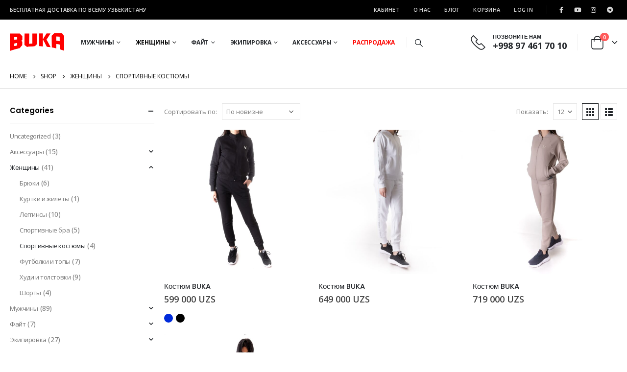

--- FILE ---
content_type: text/html; charset=UTF-8
request_url: https://buka.uz/product-category/women/tracksuitswomen/
body_size: 22970
content:
	<!DOCTYPE html>
	<html  lang="ru-RU" prefix="og: http://ogp.me/ns# fb: http://ogp.me/ns/fb#">
	<head>
		<meta http-equiv="X-UA-Compatible" content="IE=edge" />
		<meta http-equiv="Content-Type" content="text/html; charset=UTF-8" />
		<meta name="viewport" content="width=device-width, initial-scale=1, minimum-scale=1" />

		<link rel="profile" href="https://gmpg.org/xfn/11" />
		<link rel="pingback" href="https://buka.uz/xmlrpc.php" />
		<title>Спортивные костюмы &#8212; BUKA Boxing. Wear and Win.</title>
<meta name='robots' content='max-image-preview:large' />
	<style>img:is([sizes="auto" i], [sizes^="auto," i]) { contain-intrinsic-size: 3000px 1500px }</style>
	<link rel="alternate" type="application/rss+xml" title="BUKA Boxing. Wear and Win. &raquo; Лента" href="https://buka.uz/feed/" />
<link rel="alternate" type="application/rss+xml" title="BUKA Boxing. Wear and Win. &raquo; Лента комментариев" href="https://buka.uz/comments/feed/" />
<link rel="alternate" type="application/rss+xml" title="BUKA Boxing. Wear and Win. &raquo; Лента элемента Спортивные костюмы таксономии Категория" href="https://buka.uz/product-category/women/tracksuitswomen/feed/" />
		<link rel="shortcut icon" href="//buka.uz/wp-content/uploads/2020/11/favicon.png" type="image/x-icon" />
				<link rel="apple-touch-icon" href="" />
				<link rel="apple-touch-icon" sizes="120x120" href="" />
				<link rel="apple-touch-icon" sizes="76x76" href="" />
				<link rel="apple-touch-icon" sizes="152x152" href="" />
		<script>
window._wpemojiSettings = {"baseUrl":"https:\/\/s.w.org\/images\/core\/emoji\/15.0.3\/72x72\/","ext":".png","svgUrl":"https:\/\/s.w.org\/images\/core\/emoji\/15.0.3\/svg\/","svgExt":".svg","source":{"concatemoji":"https:\/\/buka.uz\/wp-includes\/js\/wp-emoji-release.min.js?ver=031b6f9702fdb898b9524297e259c2a0"}};
/*! This file is auto-generated */
!function(i,n){var o,s,e;function c(e){try{var t={supportTests:e,timestamp:(new Date).valueOf()};sessionStorage.setItem(o,JSON.stringify(t))}catch(e){}}function p(e,t,n){e.clearRect(0,0,e.canvas.width,e.canvas.height),e.fillText(t,0,0);var t=new Uint32Array(e.getImageData(0,0,e.canvas.width,e.canvas.height).data),r=(e.clearRect(0,0,e.canvas.width,e.canvas.height),e.fillText(n,0,0),new Uint32Array(e.getImageData(0,0,e.canvas.width,e.canvas.height).data));return t.every(function(e,t){return e===r[t]})}function u(e,t,n){switch(t){case"flag":return n(e,"\ud83c\udff3\ufe0f\u200d\u26a7\ufe0f","\ud83c\udff3\ufe0f\u200b\u26a7\ufe0f")?!1:!n(e,"\ud83c\uddfa\ud83c\uddf3","\ud83c\uddfa\u200b\ud83c\uddf3")&&!n(e,"\ud83c\udff4\udb40\udc67\udb40\udc62\udb40\udc65\udb40\udc6e\udb40\udc67\udb40\udc7f","\ud83c\udff4\u200b\udb40\udc67\u200b\udb40\udc62\u200b\udb40\udc65\u200b\udb40\udc6e\u200b\udb40\udc67\u200b\udb40\udc7f");case"emoji":return!n(e,"\ud83d\udc26\u200d\u2b1b","\ud83d\udc26\u200b\u2b1b")}return!1}function f(e,t,n){var r="undefined"!=typeof WorkerGlobalScope&&self instanceof WorkerGlobalScope?new OffscreenCanvas(300,150):i.createElement("canvas"),a=r.getContext("2d",{willReadFrequently:!0}),o=(a.textBaseline="top",a.font="600 32px Arial",{});return e.forEach(function(e){o[e]=t(a,e,n)}),o}function t(e){var t=i.createElement("script");t.src=e,t.defer=!0,i.head.appendChild(t)}"undefined"!=typeof Promise&&(o="wpEmojiSettingsSupports",s=["flag","emoji"],n.supports={everything:!0,everythingExceptFlag:!0},e=new Promise(function(e){i.addEventListener("DOMContentLoaded",e,{once:!0})}),new Promise(function(t){var n=function(){try{var e=JSON.parse(sessionStorage.getItem(o));if("object"==typeof e&&"number"==typeof e.timestamp&&(new Date).valueOf()<e.timestamp+604800&&"object"==typeof e.supportTests)return e.supportTests}catch(e){}return null}();if(!n){if("undefined"!=typeof Worker&&"undefined"!=typeof OffscreenCanvas&&"undefined"!=typeof URL&&URL.createObjectURL&&"undefined"!=typeof Blob)try{var e="postMessage("+f.toString()+"("+[JSON.stringify(s),u.toString(),p.toString()].join(",")+"));",r=new Blob([e],{type:"text/javascript"}),a=new Worker(URL.createObjectURL(r),{name:"wpTestEmojiSupports"});return void(a.onmessage=function(e){c(n=e.data),a.terminate(),t(n)})}catch(e){}c(n=f(s,u,p))}t(n)}).then(function(e){for(var t in e)n.supports[t]=e[t],n.supports.everything=n.supports.everything&&n.supports[t],"flag"!==t&&(n.supports.everythingExceptFlag=n.supports.everythingExceptFlag&&n.supports[t]);n.supports.everythingExceptFlag=n.supports.everythingExceptFlag&&!n.supports.flag,n.DOMReady=!1,n.readyCallback=function(){n.DOMReady=!0}}).then(function(){return e}).then(function(){var e;n.supports.everything||(n.readyCallback(),(e=n.source||{}).concatemoji?t(e.concatemoji):e.wpemoji&&e.twemoji&&(t(e.twemoji),t(e.wpemoji)))}))}((window,document),window._wpemojiSettings);
</script>
<style id='wp-emoji-styles-inline-css'>

	img.wp-smiley, img.emoji {
		display: inline !important;
		border: none !important;
		box-shadow: none !important;
		height: 1em !important;
		width: 1em !important;
		margin: 0 0.07em !important;
		vertical-align: -0.1em !important;
		background: none !important;
		padding: 0 !important;
	}
</style>
<link rel='stylesheet' id='wp-block-library-css' href='https://buka.uz/wp-includes/css/dist/block-library/style.min.css?ver=031b6f9702fdb898b9524297e259c2a0' media='all' />
<style id='wp-block-library-theme-inline-css'>
.wp-block-audio :where(figcaption){color:#555;font-size:13px;text-align:center}.is-dark-theme .wp-block-audio :where(figcaption){color:#ffffffa6}.wp-block-audio{margin:0 0 1em}.wp-block-code{border:1px solid #ccc;border-radius:4px;font-family:Menlo,Consolas,monaco,monospace;padding:.8em 1em}.wp-block-embed :where(figcaption){color:#555;font-size:13px;text-align:center}.is-dark-theme .wp-block-embed :where(figcaption){color:#ffffffa6}.wp-block-embed{margin:0 0 1em}.blocks-gallery-caption{color:#555;font-size:13px;text-align:center}.is-dark-theme .blocks-gallery-caption{color:#ffffffa6}:root :where(.wp-block-image figcaption){color:#555;font-size:13px;text-align:center}.is-dark-theme :root :where(.wp-block-image figcaption){color:#ffffffa6}.wp-block-image{margin:0 0 1em}.wp-block-pullquote{border-bottom:4px solid;border-top:4px solid;color:currentColor;margin-bottom:1.75em}.wp-block-pullquote cite,.wp-block-pullquote footer,.wp-block-pullquote__citation{color:currentColor;font-size:.8125em;font-style:normal;text-transform:uppercase}.wp-block-quote{border-left:.25em solid;margin:0 0 1.75em;padding-left:1em}.wp-block-quote cite,.wp-block-quote footer{color:currentColor;font-size:.8125em;font-style:normal;position:relative}.wp-block-quote:where(.has-text-align-right){border-left:none;border-right:.25em solid;padding-left:0;padding-right:1em}.wp-block-quote:where(.has-text-align-center){border:none;padding-left:0}.wp-block-quote.is-large,.wp-block-quote.is-style-large,.wp-block-quote:where(.is-style-plain){border:none}.wp-block-search .wp-block-search__label{font-weight:700}.wp-block-search__button{border:1px solid #ccc;padding:.375em .625em}:where(.wp-block-group.has-background){padding:1.25em 2.375em}.wp-block-separator.has-css-opacity{opacity:.4}.wp-block-separator{border:none;border-bottom:2px solid;margin-left:auto;margin-right:auto}.wp-block-separator.has-alpha-channel-opacity{opacity:1}.wp-block-separator:not(.is-style-wide):not(.is-style-dots){width:100px}.wp-block-separator.has-background:not(.is-style-dots){border-bottom:none;height:1px}.wp-block-separator.has-background:not(.is-style-wide):not(.is-style-dots){height:2px}.wp-block-table{margin:0 0 1em}.wp-block-table td,.wp-block-table th{word-break:normal}.wp-block-table :where(figcaption){color:#555;font-size:13px;text-align:center}.is-dark-theme .wp-block-table :where(figcaption){color:#ffffffa6}.wp-block-video :where(figcaption){color:#555;font-size:13px;text-align:center}.is-dark-theme .wp-block-video :where(figcaption){color:#ffffffa6}.wp-block-video{margin:0 0 1em}:root :where(.wp-block-template-part.has-background){margin-bottom:0;margin-top:0;padding:1.25em 2.375em}
</style>
<style id='classic-theme-styles-inline-css'>
/*! This file is auto-generated */
.wp-block-button__link{color:#fff;background-color:#32373c;border-radius:9999px;box-shadow:none;text-decoration:none;padding:calc(.667em + 2px) calc(1.333em + 2px);font-size:1.125em}.wp-block-file__button{background:#32373c;color:#fff;text-decoration:none}
</style>
<style id='global-styles-inline-css'>
:root{--wp--preset--aspect-ratio--square: 1;--wp--preset--aspect-ratio--4-3: 4/3;--wp--preset--aspect-ratio--3-4: 3/4;--wp--preset--aspect-ratio--3-2: 3/2;--wp--preset--aspect-ratio--2-3: 2/3;--wp--preset--aspect-ratio--16-9: 16/9;--wp--preset--aspect-ratio--9-16: 9/16;--wp--preset--color--black: #000000;--wp--preset--color--cyan-bluish-gray: #abb8c3;--wp--preset--color--white: #ffffff;--wp--preset--color--pale-pink: #f78da7;--wp--preset--color--vivid-red: #cf2e2e;--wp--preset--color--luminous-vivid-orange: #ff6900;--wp--preset--color--luminous-vivid-amber: #fcb900;--wp--preset--color--light-green-cyan: #7bdcb5;--wp--preset--color--vivid-green-cyan: #00d084;--wp--preset--color--pale-cyan-blue: #8ed1fc;--wp--preset--color--vivid-cyan-blue: #0693e3;--wp--preset--color--vivid-purple: #9b51e0;--wp--preset--color--primary: var(--porto-primary-color);--wp--preset--color--secondary: var(--porto-secondary-color);--wp--preset--color--tertiary: var(--porto-tertiary-color);--wp--preset--color--quaternary: var(--porto-quaternary-color);--wp--preset--color--dark: var(--porto-dark-color);--wp--preset--color--light: var(--porto-light-color);--wp--preset--color--primary-hover: var(--porto-primary-light-5);--wp--preset--gradient--vivid-cyan-blue-to-vivid-purple: linear-gradient(135deg,rgba(6,147,227,1) 0%,rgb(155,81,224) 100%);--wp--preset--gradient--light-green-cyan-to-vivid-green-cyan: linear-gradient(135deg,rgb(122,220,180) 0%,rgb(0,208,130) 100%);--wp--preset--gradient--luminous-vivid-amber-to-luminous-vivid-orange: linear-gradient(135deg,rgba(252,185,0,1) 0%,rgba(255,105,0,1) 100%);--wp--preset--gradient--luminous-vivid-orange-to-vivid-red: linear-gradient(135deg,rgba(255,105,0,1) 0%,rgb(207,46,46) 100%);--wp--preset--gradient--very-light-gray-to-cyan-bluish-gray: linear-gradient(135deg,rgb(238,238,238) 0%,rgb(169,184,195) 100%);--wp--preset--gradient--cool-to-warm-spectrum: linear-gradient(135deg,rgb(74,234,220) 0%,rgb(151,120,209) 20%,rgb(207,42,186) 40%,rgb(238,44,130) 60%,rgb(251,105,98) 80%,rgb(254,248,76) 100%);--wp--preset--gradient--blush-light-purple: linear-gradient(135deg,rgb(255,206,236) 0%,rgb(152,150,240) 100%);--wp--preset--gradient--blush-bordeaux: linear-gradient(135deg,rgb(254,205,165) 0%,rgb(254,45,45) 50%,rgb(107,0,62) 100%);--wp--preset--gradient--luminous-dusk: linear-gradient(135deg,rgb(255,203,112) 0%,rgb(199,81,192) 50%,rgb(65,88,208) 100%);--wp--preset--gradient--pale-ocean: linear-gradient(135deg,rgb(255,245,203) 0%,rgb(182,227,212) 50%,rgb(51,167,181) 100%);--wp--preset--gradient--electric-grass: linear-gradient(135deg,rgb(202,248,128) 0%,rgb(113,206,126) 100%);--wp--preset--gradient--midnight: linear-gradient(135deg,rgb(2,3,129) 0%,rgb(40,116,252) 100%);--wp--preset--font-size--small: 13px;--wp--preset--font-size--medium: 20px;--wp--preset--font-size--large: 36px;--wp--preset--font-size--x-large: 42px;--wp--preset--font-family--inter: "Inter", sans-serif;--wp--preset--font-family--cardo: Cardo;--wp--preset--spacing--20: 0.44rem;--wp--preset--spacing--30: 0.67rem;--wp--preset--spacing--40: 1rem;--wp--preset--spacing--50: 1.5rem;--wp--preset--spacing--60: 2.25rem;--wp--preset--spacing--70: 3.38rem;--wp--preset--spacing--80: 5.06rem;--wp--preset--shadow--natural: 6px 6px 9px rgba(0, 0, 0, 0.2);--wp--preset--shadow--deep: 12px 12px 50px rgba(0, 0, 0, 0.4);--wp--preset--shadow--sharp: 6px 6px 0px rgba(0, 0, 0, 0.2);--wp--preset--shadow--outlined: 6px 6px 0px -3px rgba(255, 255, 255, 1), 6px 6px rgba(0, 0, 0, 1);--wp--preset--shadow--crisp: 6px 6px 0px rgba(0, 0, 0, 1);}:where(.is-layout-flex){gap: 0.5em;}:where(.is-layout-grid){gap: 0.5em;}body .is-layout-flex{display: flex;}.is-layout-flex{flex-wrap: wrap;align-items: center;}.is-layout-flex > :is(*, div){margin: 0;}body .is-layout-grid{display: grid;}.is-layout-grid > :is(*, div){margin: 0;}:where(.wp-block-columns.is-layout-flex){gap: 2em;}:where(.wp-block-columns.is-layout-grid){gap: 2em;}:where(.wp-block-post-template.is-layout-flex){gap: 1.25em;}:where(.wp-block-post-template.is-layout-grid){gap: 1.25em;}.has-black-color{color: var(--wp--preset--color--black) !important;}.has-cyan-bluish-gray-color{color: var(--wp--preset--color--cyan-bluish-gray) !important;}.has-white-color{color: var(--wp--preset--color--white) !important;}.has-pale-pink-color{color: var(--wp--preset--color--pale-pink) !important;}.has-vivid-red-color{color: var(--wp--preset--color--vivid-red) !important;}.has-luminous-vivid-orange-color{color: var(--wp--preset--color--luminous-vivid-orange) !important;}.has-luminous-vivid-amber-color{color: var(--wp--preset--color--luminous-vivid-amber) !important;}.has-light-green-cyan-color{color: var(--wp--preset--color--light-green-cyan) !important;}.has-vivid-green-cyan-color{color: var(--wp--preset--color--vivid-green-cyan) !important;}.has-pale-cyan-blue-color{color: var(--wp--preset--color--pale-cyan-blue) !important;}.has-vivid-cyan-blue-color{color: var(--wp--preset--color--vivid-cyan-blue) !important;}.has-vivid-purple-color{color: var(--wp--preset--color--vivid-purple) !important;}.has-black-background-color{background-color: var(--wp--preset--color--black) !important;}.has-cyan-bluish-gray-background-color{background-color: var(--wp--preset--color--cyan-bluish-gray) !important;}.has-white-background-color{background-color: var(--wp--preset--color--white) !important;}.has-pale-pink-background-color{background-color: var(--wp--preset--color--pale-pink) !important;}.has-vivid-red-background-color{background-color: var(--wp--preset--color--vivid-red) !important;}.has-luminous-vivid-orange-background-color{background-color: var(--wp--preset--color--luminous-vivid-orange) !important;}.has-luminous-vivid-amber-background-color{background-color: var(--wp--preset--color--luminous-vivid-amber) !important;}.has-light-green-cyan-background-color{background-color: var(--wp--preset--color--light-green-cyan) !important;}.has-vivid-green-cyan-background-color{background-color: var(--wp--preset--color--vivid-green-cyan) !important;}.has-pale-cyan-blue-background-color{background-color: var(--wp--preset--color--pale-cyan-blue) !important;}.has-vivid-cyan-blue-background-color{background-color: var(--wp--preset--color--vivid-cyan-blue) !important;}.has-vivid-purple-background-color{background-color: var(--wp--preset--color--vivid-purple) !important;}.has-black-border-color{border-color: var(--wp--preset--color--black) !important;}.has-cyan-bluish-gray-border-color{border-color: var(--wp--preset--color--cyan-bluish-gray) !important;}.has-white-border-color{border-color: var(--wp--preset--color--white) !important;}.has-pale-pink-border-color{border-color: var(--wp--preset--color--pale-pink) !important;}.has-vivid-red-border-color{border-color: var(--wp--preset--color--vivid-red) !important;}.has-luminous-vivid-orange-border-color{border-color: var(--wp--preset--color--luminous-vivid-orange) !important;}.has-luminous-vivid-amber-border-color{border-color: var(--wp--preset--color--luminous-vivid-amber) !important;}.has-light-green-cyan-border-color{border-color: var(--wp--preset--color--light-green-cyan) !important;}.has-vivid-green-cyan-border-color{border-color: var(--wp--preset--color--vivid-green-cyan) !important;}.has-pale-cyan-blue-border-color{border-color: var(--wp--preset--color--pale-cyan-blue) !important;}.has-vivid-cyan-blue-border-color{border-color: var(--wp--preset--color--vivid-cyan-blue) !important;}.has-vivid-purple-border-color{border-color: var(--wp--preset--color--vivid-purple) !important;}.has-vivid-cyan-blue-to-vivid-purple-gradient-background{background: var(--wp--preset--gradient--vivid-cyan-blue-to-vivid-purple) !important;}.has-light-green-cyan-to-vivid-green-cyan-gradient-background{background: var(--wp--preset--gradient--light-green-cyan-to-vivid-green-cyan) !important;}.has-luminous-vivid-amber-to-luminous-vivid-orange-gradient-background{background: var(--wp--preset--gradient--luminous-vivid-amber-to-luminous-vivid-orange) !important;}.has-luminous-vivid-orange-to-vivid-red-gradient-background{background: var(--wp--preset--gradient--luminous-vivid-orange-to-vivid-red) !important;}.has-very-light-gray-to-cyan-bluish-gray-gradient-background{background: var(--wp--preset--gradient--very-light-gray-to-cyan-bluish-gray) !important;}.has-cool-to-warm-spectrum-gradient-background{background: var(--wp--preset--gradient--cool-to-warm-spectrum) !important;}.has-blush-light-purple-gradient-background{background: var(--wp--preset--gradient--blush-light-purple) !important;}.has-blush-bordeaux-gradient-background{background: var(--wp--preset--gradient--blush-bordeaux) !important;}.has-luminous-dusk-gradient-background{background: var(--wp--preset--gradient--luminous-dusk) !important;}.has-pale-ocean-gradient-background{background: var(--wp--preset--gradient--pale-ocean) !important;}.has-electric-grass-gradient-background{background: var(--wp--preset--gradient--electric-grass) !important;}.has-midnight-gradient-background{background: var(--wp--preset--gradient--midnight) !important;}.has-small-font-size{font-size: var(--wp--preset--font-size--small) !important;}.has-medium-font-size{font-size: var(--wp--preset--font-size--medium) !important;}.has-large-font-size{font-size: var(--wp--preset--font-size--large) !important;}.has-x-large-font-size{font-size: var(--wp--preset--font-size--x-large) !important;}
:where(.wp-block-post-template.is-layout-flex){gap: 1.25em;}:where(.wp-block-post-template.is-layout-grid){gap: 1.25em;}
:where(.wp-block-columns.is-layout-flex){gap: 2em;}:where(.wp-block-columns.is-layout-grid){gap: 2em;}
:root :where(.wp-block-pullquote){font-size: 1.5em;line-height: 1.6;}
</style>
<link rel='stylesheet' id='contact-form-7-css' href='https://buka.uz/wp-content/plugins/contact-form-7/includes/css/styles.css?ver=6.0.3' media='all' />
<style id='woocommerce-inline-inline-css'>
.woocommerce form .form-row .required { visibility: visible; }
</style>
<link rel='stylesheet' id='brands-styles-css' href='https://buka.uz/wp-content/plugins/woocommerce/assets/css/brands.css?ver=9.6.3' media='all' />
<link rel='stylesheet' id='porto-fs-progress-bar-css' href='https://buka.uz/wp-content/themes/porto/inc/lib/woocommerce-shipping-progress-bar/shipping-progress-bar.css?ver=7.4.2' media='all' />
<link rel='stylesheet' id='porto-css-vars-css' href='https://buka.uz/wp-content/uploads/porto_styles/theme_css_vars.css?ver=7.4.2' media='all' />
<link rel='stylesheet' id='js_composer_front-css' href='https://buka.uz/wp-content/plugins/js_composer/assets/css/js_composer.min.css?ver=8.1' media='all' />
<link rel='stylesheet' id='bootstrap-css' href='https://buka.uz/wp-content/uploads/porto_styles/bootstrap.css?ver=7.4.2' media='all' />
<link rel='stylesheet' id='porto-plugins-css' href='https://buka.uz/wp-content/themes/porto/css/plugins.css?ver=7.4.2' media='all' />
<link rel='stylesheet' id='porto-theme-css' href='https://buka.uz/wp-content/themes/porto/css/theme.css?ver=7.4.2' media='all' />
<link rel='stylesheet' id='porto-shortcodes-css' href='https://buka.uz/wp-content/uploads/porto_styles/shortcodes.css?ver=7.4.2' media='all' />
<link rel='stylesheet' id='porto-theme-shop-css' href='https://buka.uz/wp-content/themes/porto/css/theme_shop.css?ver=7.4.2' media='all' />
<link rel='stylesheet' id='porto-shop-toolbar-css' href='https://buka.uz/wp-content/themes/porto/css/theme/shop/other/toolbar.css?ver=7.4.2' media='all' />
<link rel='stylesheet' id='porto-theme-wpb-css' href='https://buka.uz/wp-content/themes/porto/css/theme_wpb.css?ver=7.4.2' media='all' />
<link rel='stylesheet' id='porto-dynamic-style-css' href='https://buka.uz/wp-content/uploads/porto_styles/dynamic_style.css?ver=7.4.2' media='all' />
<link rel='stylesheet' id='porto-type-builder-css' href='https://buka.uz/wp-content/plugins/porto-functionality/builders/assets/type-builder.css?ver=3.4.2' media='all' />
<link rel='stylesheet' id='porto-account-login-style-css' href='https://buka.uz/wp-content/themes/porto/css/theme/shop/login-style/account-login.css?ver=7.4.2' media='all' />
<link rel='stylesheet' id='porto-theme-woopage-css' href='https://buka.uz/wp-content/themes/porto/css/theme/shop/other/woopage.css?ver=7.4.2' media='all' />
<link rel='stylesheet' id='porto-style-css' href='https://buka.uz/wp-content/themes/porto/style.css?ver=7.4.2' media='all' />
<style id='porto-style-inline-css'>
.side-header-narrow-bar-logo{max-width:111px}@media (min-width:992px){}.page-top .page-title-wrap{line-height:0}.page-top .page-title:not(.b-none):after{content:'';position:absolute;width:100%;left:0;border-bottom:1px solid var(--porto-primary-color);bottom:-13px}@media (min-width:1500px){.left-sidebar.col-lg-3,.right-sidebar.col-lg-3{width:20%}.main-content.col-lg-9{width:80%}.main-content.col-lg-6{width:60%}}#login-form-popup{max-width:480px}body.woocommerce .left-sidebar,body.woocommerce .right-sidebar,body.woocommerce .main-content{padding-top:30px}.single-product .product-summary-images{padding-top:22px}.product-layout-extended .product-summary-wrap .summary-before{margin-bottom:0}.single-product .product-layout-transparent{margin-top:-30px}.custom-font4{font-family:'Segoe Script','Savoye LET'}.porto-block-html-top{font-family:Poppins;font-weight:500;font-size:.9286em;line-height:1.4;letter-spacing:.025em;overflow:hidden}.porto-block-html-top .mfp-close{top:50%;transform:translateY(-50%) rotateZ(45deg);color:inherit;opacity:.7}.porto-block-html-top small{font-size:.8461em;font-weight:400;opacity:.5}.porto-block-html-top a{text-transform:uppercase;display:inline-block;padding:.4rem .5rem;font-size:0.625rem;font-weight:700;background:#151719;color:#fff;text-decoration:none}#header .share-links a:not(:hover){background:none;color:inherit}#header .searchform-popup .search-toggle{font-size:16px}#header .separator{height:1.6em}#header .header-main .separator{border-color:#eee}#header .header-main .header-right .separator{height:2.4em;margin:0 .375rem 0 1.375rem}#header .my-account,#header .my-wishlist{color:#222529;font-size:27px}#mini-cart{margin-left:1rem}#header .header-left .searchform{left:-60px}.btn{font-family:Poppins;font-weight:700;letter-spacing:.01em}sup{font-size:70%;top:-.3em}.coupon-sale-text sup{font-size:50%;top:-.5em}.coupon-sale-text{transform:rotate(-2deg);letter-spacing:-0.01em;position:relative}.coupon-sale-text b{display:inline-block;font-size:1.6em;font-weight:700;padding:4px 7px;background-color:#ff7272;color:#fff}.coupon-sale-text i{font-style:normal;position:absolute;left:-2.25em;top:50%;transform:translateY(-50%) rotate(-90deg);font-size:.65em;opacity:.6;letter-spacing:0}.porto-blog .post-image .post-date{right:auto;left:10px;font-family:Poppins;background:#222529;letter-spacing:.05em;width:45px}.porto-blog article.post .post-date .day{background:none;color:#fff;padding-bottom:0;font-size:1.125rem;line-height:1}.porto-blog article.post .post-date .month{background:none;padding-bottom:8px;line-height:1;font-size:.7rem;text-transform:uppercase;opacity:.6;font-weight:400}article.post .btn-readmore{display:none}.porto-blog .entry-title a{color:inherit}.blog-posts .post .entry-title{font-family:inherit;font-size:1.125rem;margin-bottom:.75rem;font-weight:700}.porto-blog .post-excerpt{font-size:.8125rem;margin-bottom:.875rem}.porto-blog .post-meta a{color:inherit;font-size:.625rem;text-transform:uppercase}@media (min-width:576px){.porto-blog .post-image{float:left;width:46%;margin-right:3%}.porto-blog .post-content{padding-top:2rem}}@media (min-width:768px) and (max-width:991px){.porto-blog .post-content{padding-top:0}}.testimonial.testimonial-style-4{border:3px solid #65829d}.testimonial.testimonial-style-4 .testimonial-author{margin:1rem}.testimonial.testimonial-style-4 .testimonial-author img{max-width:60px}.testimonial.testimonial-style-4 blockquote{margin-left:82px;padding:.25rem 1.5rem 2rem 2rem}.testimonial.testimonial-style-4 blockquote:before{font-size:3.375rem;color:#222529;left:-1px;top:-.5rem;font-weight:900}.testimonial.testimonial-style-4 blockquote p{font-size:.8125rem;letter-spacing:.01em;line-height:1.86}ul.products li.product-category .thumb-info h3{font-family:Poppins;line-height:1;letter-spacing:-0.025em;font-size:1.25rem}.porto-just-arrived-products .add-links-wrap{display:none}.home-categories .owl-carousel.nav-style-4 .owl-nav [class*="owl-"]{color:#fff}.products-list .product-inner{display:-ms-flexbox;display:flex;-ms-flex-align:center;align-items:center}.products-list .list li.product .product-image{flex:0 0 50%;max-width:50%;margin:0;padding-right:15px}.products-list .list li.product .product-content{flex:0 0 50%;max-width:50%}.products-list .add-links-wrap,.products-list li.product .description,.products-list .product-image .labels{display:none !important}.products-list .list li.product h3{font-size:.9375rem;font-weight:400}ul.products li.product-col .price{margin-bottom:18px}.star-rating span:before{color:#575f68}.add-links .add_to_cart_button,.add-links .add_to_cart_read_more{font-size:12px}ul.products li.product-col .add_to_cart_button{font-weight:700}.product-layout-wide_grid .product-summary-wrap{margin-top:0}.section-title,.slider-title,.widget .widgettitle,.widget .widget-title,.widget .widgettitle a,.widget .widget-title a,.widget_calendar caption{color:#000}.sidebar-content{color:#000}body.woocommerce-page.archive .sidebar-content{border:none}body.woocommerce-page.archive .sidebar-content aside.widget{border-bottom:none;padding:0 0 20px 0}body.woocommerce-page.archive .sidebar-content .widget .widget-title{border-bottom:1px solid #dfdfdf;padding-bottom:10px}.widget_product_categories ul li > a,.widget_price_filter ul li > a,.widget_layered_nav ul li > a,.widget_layered_nav_filters ul li > a,.widget_rating_filter ul li > a,.widget_product_categories ol li > a,.widget_price_filter ol li > a,.widget_layered_nav ol li > a,.widget_layered_nav_filters ol li > a,.widget_rating_filter ol li > a{color:#000}.sidebar .product-categories li>a,.widget>div>ul,.widget>ul{font-weight:400;font-size:13px}.widget>div>ul li,.widget>ul li{line-height:1.8}.widget_product_categories .widget-title .toggle,.widget_price_filter .widget-title .toggle,.widget_layered_nav .widget-title .toggle,.widget_layered_nav_filters .widget-title .toggle,.widget_rating_filter .widget-title .toggle{margin-top:-1.2em}.sidebar-content .filter-item-list .filter-color{margin-bottom:10px;text-indent:37px;line-height:18px}.sidebar-content .filter-item-list{display:block}#footer .widgettitle,#footer .widget-title{font-weight:700;font-size:1rem;letter-spacing:0;text-transform:uppercase}#footer .footer-main > .container:after{content:'';position:absolute;left:10px;bottom:0;width:calc(100% - 20px);border-bottom:1px solid #313438}#footer .post-item-small{border-color:#313438}#footer .share-links a{box-shadow:none;width:2.5rem;height:2.5rem;border:1px solid #313438;border-radius:50%}#footer .widget_wysija_cont .wysija-input{height:3rem;border-radius:30px;padding-left:1.25rem;background:#292c30}#footer .widget_wysija_cont .wysija-submit{border-radius:30px;font-size:.8125rem;margin:0}#footer .post-item-small,#footer .post-item-small .post-date{color:#999;text-transform:uppercase}#footer .post-item-small a{font-weight:700;color:#fff;text-transform:none}.footer-main .widget_media_image img{max-width:111px}.newsletter-popup-form{max-width:740px;position:relative}
</style>
<link rel='stylesheet' id='styles-child-css' href='https://buka.uz/wp-content/themes/porto-child/style.css?ver=031b6f9702fdb898b9524297e259c2a0' media='all' />
<script src="https://buka.uz/wp-includes/js/jquery/jquery.min.js?ver=3.7.1" id="jquery-core-js"></script>
<script src="https://buka.uz/wp-includes/js/jquery/jquery-migrate.min.js?ver=3.4.1" id="jquery-migrate-js"></script>
<script src="https://buka.uz/wp-content/plugins/woocommerce/assets/js/jquery-blockui/jquery.blockUI.min.js?ver=2.7.0-wc.9.6.3" id="jquery-blockui-js" data-wp-strategy="defer"></script>
<script id="wc-add-to-cart-js-extra">
var wc_add_to_cart_params = {"ajax_url":"\/wp-admin\/admin-ajax.php","wc_ajax_url":"\/?wc-ajax=%%endpoint%%","i18n_view_cart":"\u041f\u0440\u043e\u0441\u043c\u043e\u0442\u0440 \u043a\u043e\u0440\u0437\u0438\u043d\u044b","cart_url":"https:\/\/buka.uz\/cart\/","is_cart":"","cart_redirect_after_add":"no"};
</script>
<script src="https://buka.uz/wp-content/plugins/woocommerce/assets/js/frontend/add-to-cart.min.js?ver=9.6.3" id="wc-add-to-cart-js" data-wp-strategy="defer"></script>
<script src="https://buka.uz/wp-content/plugins/woocommerce/assets/js/js-cookie/js.cookie.min.js?ver=2.1.4-wc.9.6.3" id="js-cookie-js" defer data-wp-strategy="defer"></script>
<script id="woocommerce-js-extra">
var woocommerce_params = {"ajax_url":"\/wp-admin\/admin-ajax.php","wc_ajax_url":"\/?wc-ajax=%%endpoint%%"};
</script>
<script src="https://buka.uz/wp-content/plugins/woocommerce/assets/js/frontend/woocommerce.min.js?ver=9.6.3" id="woocommerce-js" defer data-wp-strategy="defer"></script>
<script src="https://buka.uz/wp-content/plugins/js_composer/assets/js/vendors/woocommerce-add-to-cart.js?ver=8.1" id="vc_woocommerce-add-to-cart-js-js"></script>
<script id="wc-cart-fragments-js-extra">
var wc_cart_fragments_params = {"ajax_url":"\/wp-admin\/admin-ajax.php","wc_ajax_url":"\/?wc-ajax=%%endpoint%%","cart_hash_key":"wc_cart_hash_18d0a9e51331aead4b099a322761c934","fragment_name":"wc_fragments_18d0a9e51331aead4b099a322761c934","request_timeout":"15000"};
</script>
<script src="https://buka.uz/wp-content/plugins/woocommerce/assets/js/frontend/cart-fragments.min.js?ver=9.6.3" id="wc-cart-fragments-js" defer data-wp-strategy="defer"></script>
<script></script><link rel="https://api.w.org/" href="https://buka.uz/wp-json/" /><link rel="alternate" title="JSON" type="application/json" href="https://buka.uz/wp-json/wp/v2/product_cat/106" /><link rel="EditURI" type="application/rsd+xml" title="RSD" href="https://buka.uz/xmlrpc.php?rsd" />
<!-- Google site verification - Google for WooCommerce -->
<meta name="google-site-verification" content="GZq_0332dXjJCjLlteRMXGb2uTPgfpQo53KPrFWu6bU" />
		<script type="text/javascript" id="webfont-queue">
		WebFontConfig = {
			google: { families: [ 'Open+Sans:400,500,600,700','Poppins:400,500,600,700,800','Playfair+Display:400,700' ] }
		};
		(function(d) {
			var wf = d.createElement('script'), s = d.scripts[d.scripts.length - 1];
			wf.src = 'https://buka.uz/wp-content/themes/porto/js/libs/webfont.js';
			wf.async = true;
			s.parentNode.insertBefore(wf, s);
		})(document);</script>
			<noscript><style>.woocommerce-product-gallery{ opacity: 1 !important; }</style></noscript>
	<meta name="generator" content="Powered by WPBakery Page Builder - drag and drop page builder for WordPress."/>
<meta name="generator" content="Powered by Slider Revolution 6.7.28 - responsive, Mobile-Friendly Slider Plugin for WordPress with comfortable drag and drop interface." />
<style class='wp-fonts-local'>
@font-face{font-family:Inter;font-style:normal;font-weight:300 900;font-display:fallback;src:url('https://buka.uz/wp-content/plugins/woocommerce/assets/fonts/Inter-VariableFont_slnt,wght.woff2') format('woff2');font-stretch:normal;}
@font-face{font-family:Cardo;font-style:normal;font-weight:400;font-display:fallback;src:url('https://buka.uz/wp-content/plugins/woocommerce/assets/fonts/cardo_normal_400.woff2') format('woff2');}
</style>
<script>function setREVStartSize(e){
			//window.requestAnimationFrame(function() {
				window.RSIW = window.RSIW===undefined ? window.innerWidth : window.RSIW;
				window.RSIH = window.RSIH===undefined ? window.innerHeight : window.RSIH;
				try {
					var pw = document.getElementById(e.c).parentNode.offsetWidth,
						newh;
					pw = pw===0 || isNaN(pw) || (e.l=="fullwidth" || e.layout=="fullwidth") ? window.RSIW : pw;
					e.tabw = e.tabw===undefined ? 0 : parseInt(e.tabw);
					e.thumbw = e.thumbw===undefined ? 0 : parseInt(e.thumbw);
					e.tabh = e.tabh===undefined ? 0 : parseInt(e.tabh);
					e.thumbh = e.thumbh===undefined ? 0 : parseInt(e.thumbh);
					e.tabhide = e.tabhide===undefined ? 0 : parseInt(e.tabhide);
					e.thumbhide = e.thumbhide===undefined ? 0 : parseInt(e.thumbhide);
					e.mh = e.mh===undefined || e.mh=="" || e.mh==="auto" ? 0 : parseInt(e.mh,0);
					if(e.layout==="fullscreen" || e.l==="fullscreen")
						newh = Math.max(e.mh,window.RSIH);
					else{
						e.gw = Array.isArray(e.gw) ? e.gw : [e.gw];
						for (var i in e.rl) if (e.gw[i]===undefined || e.gw[i]===0) e.gw[i] = e.gw[i-1];
						e.gh = e.el===undefined || e.el==="" || (Array.isArray(e.el) && e.el.length==0)? e.gh : e.el;
						e.gh = Array.isArray(e.gh) ? e.gh : [e.gh];
						for (var i in e.rl) if (e.gh[i]===undefined || e.gh[i]===0) e.gh[i] = e.gh[i-1];
											
						var nl = new Array(e.rl.length),
							ix = 0,
							sl;
						e.tabw = e.tabhide>=pw ? 0 : e.tabw;
						e.thumbw = e.thumbhide>=pw ? 0 : e.thumbw;
						e.tabh = e.tabhide>=pw ? 0 : e.tabh;
						e.thumbh = e.thumbhide>=pw ? 0 : e.thumbh;
						for (var i in e.rl) nl[i] = e.rl[i]<window.RSIW ? 0 : e.rl[i];
						sl = nl[0];
						for (var i in nl) if (sl>nl[i] && nl[i]>0) { sl = nl[i]; ix=i;}
						var m = pw>(e.gw[ix]+e.tabw+e.thumbw) ? 1 : (pw-(e.tabw+e.thumbw)) / (e.gw[ix]);
						newh =  (e.gh[ix] * m) + (e.tabh + e.thumbh);
					}
					var el = document.getElementById(e.c);
					if (el!==null && el) el.style.height = newh+"px";
					el = document.getElementById(e.c+"_wrapper");
					if (el!==null && el) {
						el.style.height = newh+"px";
						el.style.display = "block";
					}
				} catch(e){
					console.log("Failure at Presize of Slider:" + e)
				}
			//});
		  };</script>
<noscript><style> .wpb_animate_when_almost_visible { opacity: 1; }</style></noscript>	</head>
	<body data-rsssl=1 class="archive tax-product_cat term-tracksuitswomen term-106 wp-embed-responsive theme-porto woocommerce woocommerce-page woocommerce-no-js porto-breadcrumbs-bb login-popup wide blog-1 wpb-js-composer js-comp-ver-8.1 vc_responsive">
	
	<div class="page-wrapper"><!-- page wrapper -->
		<div class="porto-html-block porto-block-html-top"><div class="background-color-dark text-center text-color-light position-relative p-t-sm p-b-sm d-none"><div class="container">Get Up to <b>40% OFF</b> New-Season Styles<a href="#" class="ml-2">Men</a><a href="#" class="mx-2">Women</a> <small>* Limited time only.</small></div></div></div>
											<!-- header wrapper -->
				<div class="header-wrapper">
										

	<header  id="header" class="header-builder">
	
	<div class="header-top hidden-for-sm"><div class="header-row container"><div class="header-col header-left hidden-for-sm"><div class="custom-html">БЕСПЛАТНАЯ ДОСТАВКА ПО ВСЕМУ УЗБЕКИСТАНУ</div></div><div class="header-col header-right hidden-for-sm"><ul id="menu-top-navigation" class="top-links mega-menu show-arrow"><li id="nav-menu-item-1849" class="menu-item menu-item-type-post_type menu-item-object-page narrow"><a href="https://buka.uz/my-account/">Кабинет</a></li>
<li id="nav-menu-item-1868" class="menu-item menu-item-type-post_type menu-item-object-page narrow"><a href="https://buka.uz/about-us-2/">О Нас</a></li>
<li id="nav-menu-item-1850" class="menu-item menu-item-type-post_type menu-item-object-page narrow"><a href="https://buka.uz/blog/">Блог</a></li>
<li id="nav-menu-item-1859" class="menu-item menu-item-type-post_type menu-item-object-page narrow"><a href="https://buka.uz/cart/">Корзина</a></li>
<li class="menu-item"><a class="porto-link-login" href="https://buka.uz/my-account/">Log In</a></li></ul><span class="separator"></span><div class="share-links">		<a target="_blank"  rel="nofollow noopener noreferrer" class="share-facebook" href="http://facebook.com/bukaboxing" title="Facebook"></a>
				<a target="_blank"  rel="nofollow noopener noreferrer" class="share-youtube" href="http://youtube.com/bukaboxing" title="Youtube"></a>
				<a target="_blank"  rel="nofollow noopener noreferrer" class="share-instagram" href="http://instagram.com/bukaboxing" title="Instagram"></a>
				<a target="_blank"  rel="nofollow noopener noreferrer" class="share-telegram" href="http://t.me/bukaboxing" title="Telegram"></a>
		</div></div></div></div><div class="header-main"><div class="header-row container"><div class="header-col header-left hidden-for-sm">
	<div class="logo">
	<a href="https://buka.uz/" title="BUKA Boxing. Wear and Win. - "  rel="home">
		<img class="img-responsive standard-logo retina-logo" width="814" height="261" src="//buka.uz/wp-content/uploads/2020/10/buka-red.png" alt="BUKA Boxing. Wear and Win." />	</a>
	</div>
	<ul id="menu-main" class="main-menu mega-menu show-arrow"><li id="nav-menu-item-1920" class="menu-item menu-item-type-custom menu-item-object-custom menu-item-has-children has-sub narrow"><a href="#">Мужчины</a>
<div class="popup"><div class="inner" style=""><ul class="sub-menu porto-narrow-sub-menu">
	<li id="nav-menu-item-1930" class="menu-item menu-item-type-taxonomy menu-item-object-product_cat" data-cols="1"><a href="https://buka.uz/product-category/men/hoodies-sweatshirts-men/">Худи и толстовки</a></li>
	<li id="nav-menu-item-1929" class="menu-item menu-item-type-taxonomy menu-item-object-product_cat" data-cols="1"><a href="https://buka.uz/product-category/men/tshirtmen/">Футболки</a></li>
	<li id="nav-menu-item-1984" class="menu-item menu-item-type-taxonomy menu-item-object-product_cat" data-cols="1"><a href="https://buka.uz/product-category/men/tanks/">Танки</a></li>
	<li id="nav-menu-item-1924" class="menu-item menu-item-type-taxonomy menu-item-object-product_cat" data-cols="1"><a href="https://buka.uz/product-category/men/pantsmen/">Брюки</a></li>
	<li id="nav-menu-item-1931" class="menu-item menu-item-type-taxonomy menu-item-object-product_cat" data-cols="1"><a href="https://buka.uz/product-category/men/shortsmen/">Шорты</a></li>
	<li id="nav-menu-item-1926" class="menu-item menu-item-type-taxonomy menu-item-object-product_cat" data-cols="1"><a href="https://buka.uz/product-category/men/jacketsmen/">Куртки и жилеты</a></li>
	<li id="nav-menu-item-1928" class="menu-item menu-item-type-taxonomy menu-item-object-product_cat" data-cols="1"><a href="https://buka.uz/product-category/men/tracksuitsmen/">Спортивные костюмы</a></li>
	<li id="nav-menu-item-1925" class="menu-item menu-item-type-taxonomy menu-item-object-product_cat" data-cols="1"><a href="https://buka.uz/product-category/men/compressionmen/">Компрессионная одежда</a></li>
	<li id="nav-menu-item-1927" class="menu-item menu-item-type-taxonomy menu-item-object-product_cat" data-cols="1"><a href="https://buka.uz/product-category/men/polomen/">Поло</a></li>
</ul></div></div>
</li>
<li id="nav-menu-item-1919" class="menu-item menu-item-type-custom menu-item-object-custom current-menu-ancestor current-menu-parent menu-item-has-children active has-sub narrow"><a href="#" class=" current">Женщины</a>
<div class="popup"><div class="inner" style=""><ul class="sub-menu porto-narrow-sub-menu">
	<li id="nav-menu-item-1934" class="menu-item menu-item-type-taxonomy menu-item-object-product_cat" data-cols="1"><a href="https://buka.uz/product-category/women/leggings/">Леггинсы</a></li>
	<li id="nav-menu-item-1937" class="menu-item menu-item-type-taxonomy menu-item-object-product_cat" data-cols="1"><a href="https://buka.uz/product-category/women/tshirts-tops/">Футболки и топы</a></li>
	<li id="nav-menu-item-1938" class="menu-item menu-item-type-taxonomy menu-item-object-product_cat" data-cols="1"><a href="https://buka.uz/product-category/women/hoodies-sweatshirts-women/">Худи и толстовки</a></li>
	<li id="nav-menu-item-1932" class="menu-item menu-item-type-taxonomy menu-item-object-product_cat" data-cols="1"><a href="https://buka.uz/product-category/women/pantswomen/">Брюки</a></li>
	<li id="nav-menu-item-1954" class="menu-item menu-item-type-taxonomy menu-item-object-product_cat" data-cols="1"><a href="https://buka.uz/product-category/women/shortswomen/">Шорты</a></li>
	<li id="nav-menu-item-1933" class="menu-item menu-item-type-taxonomy menu-item-object-product_cat" data-cols="1"><a href="https://buka.uz/product-category/women/jacketswomen/">Куртки и жилеты</a></li>
	<li id="nav-menu-item-1935" class="menu-item menu-item-type-taxonomy menu-item-object-product_cat" data-cols="1"><a href="https://buka.uz/product-category/women/bra/">Спортивные бра</a></li>
	<li id="nav-menu-item-1936" class="menu-item menu-item-type-taxonomy menu-item-object-product_cat current-menu-item active" data-cols="1"><a href="https://buka.uz/product-category/women/tracksuitswomen/">Спортивные костюмы</a></li>
	<li id="nav-menu-item-1939" class="menu-item menu-item-type-taxonomy menu-item-object-product_cat" data-cols="1"><a href="https://buka.uz/product-category/women/skirts-dresses/">Юбки и платья</a></li>
</ul></div></div>
</li>
<li id="nav-menu-item-1921" class="menu-item menu-item-type-custom menu-item-object-custom menu-item-has-children has-sub narrow"><a href="#">Файт</a>
<div class="popup"><div class="inner" style=""><ul class="sub-menu porto-narrow-sub-menu">
	<li id="nav-menu-item-1941" class="menu-item menu-item-type-taxonomy menu-item-object-product_cat" data-cols="1"><a href="https://buka.uz/product-category/fight/boxing/">Бокс</a></li>
	<li id="nav-menu-item-1943" class="menu-item menu-item-type-taxonomy menu-item-object-product_cat" data-cols="1"><a href="https://buka.uz/product-category/fight/mma-thay/">ММА и тайский бокс</a></li>
	<li id="nav-menu-item-1940" class="menu-item menu-item-type-taxonomy menu-item-object-product_cat" data-cols="1"><a href="https://buka.uz/product-category/fight/bjj/">BJJ</a></li>
	<li id="nav-menu-item-1942" class="menu-item menu-item-type-taxonomy menu-item-object-product_cat" data-cols="1"><a href="https://buka.uz/product-category/fight/kimono/">Кимоно</a></li>
</ul></div></div>
</li>
<li id="nav-menu-item-1922" class="menu-item menu-item-type-custom menu-item-object-custom menu-item-has-children has-sub narrow"><a href="#">Экипировка</a>
<div class="popup"><div class="inner" style=""><ul class="sub-menu porto-narrow-sub-menu">
	<li id="nav-menu-item-1945" class="menu-item menu-item-type-taxonomy menu-item-object-product_cat" data-cols="1"><a href="https://buka.uz/product-category/%d1%8d%d0%ba%d0%b8%d0%bf%d0%b8%d1%80%d0%be%d0%b2%d0%ba%d0%b0/boxinggloves/">Боксерские перчатки</a></li>
	<li id="nav-menu-item-1946" class="menu-item menu-item-type-taxonomy menu-item-object-product_cat" data-cols="1"><a href="https://buka.uz/product-category/%d1%8d%d0%ba%d0%b8%d0%bf%d0%b8%d1%80%d0%be%d0%b2%d0%ba%d0%b0/mmagloves/">ММА перчатки</a></li>
	<li id="nav-menu-item-1949" class="menu-item menu-item-type-taxonomy menu-item-object-product_cat" data-cols="1"><a href="https://buka.uz/product-category/%d1%8d%d0%ba%d0%b8%d0%bf%d0%b8%d1%80%d0%be%d0%b2%d0%ba%d0%b0/headgear/">Шлемы</a></li>
	<li id="nav-menu-item-1948" class="menu-item menu-item-type-taxonomy menu-item-object-product_cat" data-cols="1"><a href="https://buka.uz/product-category/%d1%8d%d0%ba%d0%b8%d0%bf%d0%b8%d1%80%d0%be%d0%b2%d0%ba%d0%b0/shinguards/">Шингарды</a></li>
	<li id="nav-menu-item-1947" class="menu-item menu-item-type-taxonomy menu-item-object-product_cat" data-cols="1"><a href="https://buka.uz/product-category/%d1%8d%d0%ba%d0%b8%d0%bf%d0%b8%d1%80%d0%be%d0%b2%d0%ba%d0%b0/coaching/">Тренерская экипировка</a></li>
	<li id="nav-menu-item-1944" class="menu-item menu-item-type-taxonomy menu-item-object-product_cat" data-cols="1"><a href="https://buka.uz/product-category/%d1%8d%d0%ba%d0%b8%d0%bf%d0%b8%d1%80%d0%be%d0%b2%d0%ba%d0%b0/handwraps/">Бинты</a></li>
</ul></div></div>
</li>
<li id="nav-menu-item-1923" class="menu-item menu-item-type-custom menu-item-object-custom menu-item-has-children has-sub narrow"><a href="#">Аксессуары</a>
<div class="popup"><div class="inner" style=""><ul class="sub-menu porto-narrow-sub-menu">
	<li id="nav-menu-item-1950" class="menu-item menu-item-type-taxonomy menu-item-object-product_cat" data-cols="1"><a href="https://buka.uz/product-category/accessories/shoes/">Обувь</a></li>
	<li id="nav-menu-item-1953" class="menu-item menu-item-type-taxonomy menu-item-object-product_cat" data-cols="1"><a href="https://buka.uz/product-category/accessories/hats/">Шапки</a></li>
	<li id="nav-menu-item-3559" class="menu-item menu-item-type-taxonomy menu-item-object-product_cat" data-cols="1"><a href="https://buka.uz/product-category/accessories/bags/">Сумки</a></li>
	<li id="nav-menu-item-1951" class="menu-item menu-item-type-taxonomy menu-item-object-product_cat" data-cols="1"><a href="https://buka.uz/product-category/accessories/socks/">Носки</a></li>
	<li id="nav-menu-item-1952" class="menu-item menu-item-type-taxonomy menu-item-object-product_cat" data-cols="1"><a href="https://buka.uz/product-category/accessories/towels/">Полотенца</a></li>
</ul></div></div>
</li>
<li id="nav-menu-item-2049" class="sales-red menu-item menu-item-type-taxonomy menu-item-object-product_tag narrow"><a href="https://buka.uz/product-tag/sales/">Распродажа</a></li>
</ul><span class="separator"></span><div class="searchform-popup search-popup large-search-layout search-dropdown"><a  class="search-toggle" aria-label="Search Toggle" href="#"><i class="porto-icon-magnifier"></i><span class="search-text">Search</span></a>	<form action="https://buka.uz/" method="get"
		class="searchform search-layout-large searchform-cats">
		<div class="searchform-fields">
			<span class="text"><input name="s" type="text" value="" placeholder="Search&hellip;" autocomplete="off" /></span>
							<input type="hidden" name="post_type" value="product"/>
				<select  name='product_cat' id='product_cat' class='cat'>
	<option value='0'>All Categories</option>
	<option class="level-0" value="uncategorized">Uncategorized</option>
	<option class="level-0" value="accessories">Аксессуары</option>
	<option class="level-1" value="shoes">&nbsp;&nbsp;&nbsp;Обувь</option>
	<option class="level-1" value="hats">&nbsp;&nbsp;&nbsp;Шапки</option>
	<option class="level-1" value="bags">&nbsp;&nbsp;&nbsp;Сумки</option>
	<option class="level-0" value="men">Мужчины</option>
	<option class="level-1" value="tshirtmen">&nbsp;&nbsp;&nbsp;Футболки</option>
	<option class="level-1" value="hoodies-sweatshirts-men">&nbsp;&nbsp;&nbsp;Худи и толстовки</option>
	<option class="level-1" value="pantsmen">&nbsp;&nbsp;&nbsp;Брюки</option>
	<option class="level-1" value="compressionmen">&nbsp;&nbsp;&nbsp;Компрессионная одежда</option>
	<option class="level-1" value="polomen">&nbsp;&nbsp;&nbsp;Поло</option>
	<option class="level-1" value="jacketsmen">&nbsp;&nbsp;&nbsp;Куртки и жилеты</option>
	<option class="level-1" value="shortsmen">&nbsp;&nbsp;&nbsp;Шорты</option>
	<option class="level-1" value="tracksuitsmen">&nbsp;&nbsp;&nbsp;Спортивные костюмы</option>
	<option class="level-1" value="tanks">&nbsp;&nbsp;&nbsp;Танки</option>
	<option class="level-0" value="women">Женщины</option>
	<option class="level-1" value="leggings">&nbsp;&nbsp;&nbsp;Леггинсы</option>
	<option class="level-1" value="tshirts-tops">&nbsp;&nbsp;&nbsp;Футболки и топы</option>
	<option class="level-1" value="hoodies-sweatshirts-women">&nbsp;&nbsp;&nbsp;Худи и толстовки</option>
	<option class="level-1" value="jacketswomen">&nbsp;&nbsp;&nbsp;Куртки и жилеты</option>
	<option class="level-1" value="tracksuitswomen">&nbsp;&nbsp;&nbsp;Спортивные костюмы</option>
	<option class="level-1" value="pantswomen">&nbsp;&nbsp;&nbsp;Брюки</option>
	<option class="level-1" value="bra">&nbsp;&nbsp;&nbsp;Спортивные бра</option>
	<option class="level-1" value="shortswomen">&nbsp;&nbsp;&nbsp;Шорты</option>
	<option class="level-0" value="fight">Файт</option>
	<option class="level-1" value="boxing">&nbsp;&nbsp;&nbsp;Бокс</option>
	<option class="level-1" value="mma-thay">&nbsp;&nbsp;&nbsp;ММА и тайский бокс</option>
	<option class="level-1" value="bjj">&nbsp;&nbsp;&nbsp;BJJ</option>
	<option class="level-1" value="kimono">&nbsp;&nbsp;&nbsp;Кимоно</option>
	<option class="level-0" value="%d1%8d%d0%ba%d0%b8%d0%bf%d0%b8%d1%80%d0%be%d0%b2%d0%ba%d0%b0">Экипировка</option>
	<option class="level-1" value="coaching">&nbsp;&nbsp;&nbsp;Тренерская экипировка</option>
	<option class="level-1" value="handwraps">&nbsp;&nbsp;&nbsp;Бинты</option>
	<option class="level-1" value="shinguards">&nbsp;&nbsp;&nbsp;Шингарды</option>
	<option class="level-1" value="headgear">&nbsp;&nbsp;&nbsp;Шлема</option>
	<option class="level-1" value="mmagloves">&nbsp;&nbsp;&nbsp;ММА перчатки</option>
	<option class="level-1" value="boxinggloves">&nbsp;&nbsp;&nbsp;Боксерские перчатки</option>
</select>
			<span class="button-wrap">
				<button class="btn btn-special" aria-label="Search" title="Search" type="submit">
					<i class="porto-icon-magnifier"></i>
				</button>
							</span>
		</div>
				<div class="live-search-list"></div>
			</form>
	</div></div><div class="header-col visible-for-sm header-left"><a class="mobile-toggle" href="#" aria-label="Mobile Menu"><i class="fas fa-bars"></i></a>
	<div class="logo">
	<a href="https://buka.uz/" title="BUKA Boxing. Wear and Win. - "  rel="home">
		<img class="img-responsive standard-logo retina-logo" width="814" height="261" src="//buka.uz/wp-content/uploads/2020/10/buka-red.png" alt="BUKA Boxing. Wear and Win." />	</a>
	</div>
	</div><div class="header-col header-right hidden-for-sm"><div class="custom-html"><div class="porto-sicon-box text-left mb-0  wpb_custom_95a73e906045f7837a73b5dfa9876b7b style_1 default-icon"><div class="porto-sicon-default"><div class="porto-just-icon-wrapper porto-sicon-img  porto-icon-9f5d1cfb45d27d96b50bf473aebba227" style="font-size: 30px;"><img class="img-icon" alt="" src="//sw-themes.com/porto_dummy/wp-content/uploads/2019/09/shop4_header_phone.png" width="30" height="30" /></div></div><div class="porto-sicon-header"><h3 class="porto-sicon-title" style="font-weight:600;font-size:11px;line-height:11px;">ПОЗВОНИТЕ НАМ</h3><p style="font-weight:700;font-size:18px;line-height:18px;color:#222529;">+998 97 461 70 10</p></div> <!-- header --></div><!-- porto-sicon-box --></div><span class="separator"></span>		<div id="mini-cart" class="mini-cart minicart-arrow-alt">
			<div class="cart-head">
			<span class="cart-icon"><i class="minicart-icon porto-icon-shopping-cart"></i><span class="cart-items">0</span></span><span class="cart-items-text">0 items</span>			</div>
			<div class="cart-popup widget_shopping_cart">
				<div class="widget_shopping_cart_content">
									<div class="cart-loading"></div>
								</div>
			</div>
				</div>
		</div><div class="header-col visible-for-sm header-right"><a href="https://buka.uz/my-account/" title="My Account" class="my-account  porto-link-login"><i class="porto-icon-user-2"></i></a>		<div id="mini-cart" class="mini-cart minicart-arrow-alt">
			<div class="cart-head">
			<span class="cart-icon"><i class="minicart-icon porto-icon-shopping-cart"></i><span class="cart-items">0</span></span><span class="cart-items-text">0 items</span>			</div>
			<div class="cart-popup widget_shopping_cart">
				<div class="widget_shopping_cart_content">
									<div class="cart-loading"></div>
								</div>
			</div>
				</div>
		</div></div></div>	</header>

									</div>
				<!-- end header wrapper -->
			
			
					<section class="page-top page-header-1">
	<div class="container hide-title">
	<div class="row">
		<div class="col-lg-12">
							<div class="breadcrumbs-wrap">
					<ul class="breadcrumb" itemscope itemtype="https://schema.org/BreadcrumbList"><li class="home" itemprop="itemListElement" itemscope itemtype="https://schema.org/ListItem"><a itemprop="item" href="https://buka.uz" title="Go to Home Page"><span itemprop="name">Home</span></a><meta itemprop="position" content="1" /><i class="delimiter delimiter-2"></i></li><li itemprop="itemListElement" itemscope itemtype="https://schema.org/ListItem"><a itemprop="item" href="https://buka.uz/shop/"><span itemprop="name">Shop</span></a><meta itemprop="position" content="2" /><i class="delimiter delimiter-2"></i></li><li itemprop="itemListElement" itemscope itemtype="https://schema.org/ListItem"><a itemprop="item" href="https://buka.uz/product-category/women/"><span itemprop="name">Женщины</span></a><meta itemprop="position" content="3" /><i class="delimiter delimiter-2"></i></li><li>Спортивные костюмы</li></ul>				</div>
						<div class="page-title-wrap d-none">
								<h1 class="page-title">Спортивные костюмы</h1>
							</div>
					</div>
	</div>
</div>
	</section>
	
		<div id="main" class="column2 column2-left-sidebar boxed"><!-- main -->

			<div class="container">
			<div class="row main-content-wrap">

			<!-- main content -->
			<div class="main-content col-lg-9">

			

<div id="primary" class="content-area"><main id="content" class="site-main">


<div class="woocommerce-notices-wrapper"></div><div class="shop-loop-before"><a href="#" class="porto-product-filters-toggle sidebar-toggle d-flex d-lg-none "><svg data-name="Layer 3" id="Layer_3" viewBox="0 0 32 32" xmlns="http://www.w3.org/2000/svg"><line class="cls-1" x1="15" x2="26" y1="9" y2="9"/><line class="cls-1" x1="6" x2="9" y1="9" y2="9"/><line class="cls-1" x1="23" x2="26" y1="16" y2="16"/><line class="cls-1" x1="6" x2="17" y1="16" y2="16"/><line class="cls-1" x1="17" x2="26" y1="23" y2="23"/><line class="cls-1" x1="6" x2="11" y1="23" y2="23"/><path class="cls-2" d="M14.5,8.92A2.6,2.6,0,0,1,12,11.5,2.6,2.6,0,0,1,9.5,8.92a2.5,2.5,0,0,1,5,0Z"/><path class="cls-2" d="M22.5,15.92a2.5,2.5,0,1,1-5,0,2.5,2.5,0,0,1,5,0Z"/><path class="cls-3" d="M21,16a1,1,0,1,1-2,0,1,1,0,0,1,2,0Z"/><path class="cls-2" d="M16.5,22.92A2.6,2.6,0,0,1,14,25.5a2.6,2.6,0,0,1-2.5-2.58,2.5,2.5,0,0,1,5,0Z"/></svg> <span>Filter</span></a><form class="woocommerce-ordering" method="get">
	<label>Сортировать по: </label>
	<select name="orderby" class="orderby" aria-label="Заказ в магазине">
					<option value="popularity" >По популярности</option>
					<option value="rating" >По рейтингу</option>
					<option value="date"  selected='selected'>По новизне</option>
					<option value="price" >По возрастанию цены</option>
					<option value="price-desc" >По убыванию цены</option>
			</select>
	<input type="hidden" name="paged" value="1" />

	</form>
<nav class="woocommerce-pagination" aria-label="Постраничная навигация по товарам">	<form class="woocommerce-viewing" method="get">

		<label>Показать: </label>

		<select name="count" class="count">
							<option value="12"  selected='selected'>12</option>
							<option value="24" >24</option>
							<option value="36" >36</option>
					</select>

		<input type="hidden" name="paged" value=""/>

			</form>
</nav>	<div class="gridlist-toggle">
		<a href="/product-category/women/tracksuitswomen/" id="grid" class="porto-icon-mode-grid active" title="Grid View"></a><a href="/product-category/women/tracksuitswomen/?gridcookie=list" id="list" class="porto-icon-mode-list" title="List View"></a>
	</div>
	</div><div class="archive-products"><ul class="products products-container skeleton-loading grid pcols-lg-3 pcols-md-3 pcols-xs-2 pcols-ls-2 pwidth-lg-3 pwidth-md-3 pwidth-xs-2 pwidth-ls-1"
	 data-product_layout="product-awq_onimage">
<script type="text/template">"\t\t\r\n<li class=\"product-col product-awq_onimage product type-product post-5233 status-publish first instock product_cat-women product_cat-tracksuitswomen product_tag-sales has-post-thumbnail shipping-taxable purchasable product-type-variable\">\r\n<div class=\"product-inner\">\r\n\t\r\n\t<div class=\"product-image\">\r\n\r\n\t\t<a  href=\"https:\/\/buka.uz\/product\/%d0%ba%d0%be%d1%81%d1%82%d1%8e%d0%bc-buka-3\/\" aria-label=\"product\">\r\n\t\t\t<div class=\"inner img-effect\"><img width=\"600\" height=\"600\" src=\"https:\/\/buka.uz\/wp-content\/uploads\/2022\/02\/IMG_8141-600x600.jpg\" class=\"attachment-woocommerce_thumbnail size-woocommerce_thumbnail\" alt=\"\" decoding=\"async\" srcset=\"https:\/\/buka.uz\/wp-content\/uploads\/2022\/02\/IMG_8141-600x600.jpg 600w, https:\/\/buka.uz\/wp-content\/uploads\/2022\/02\/IMG_8141-400x400.jpg 400w\" sizes=\"(max-width: 600px) 100vw, 600px\" \/><img width=\"600\" height=\"600\" src=\"https:\/\/buka.uz\/wp-content\/uploads\/2022\/02\/IMG_8145-600x600.jpg\" class=\"hover-image\" alt=\"\" decoding=\"async\" fetchpriority=\"high\" srcset=\"https:\/\/buka.uz\/wp-content\/uploads\/2022\/02\/IMG_8145-600x600.jpg 600w, https:\/\/buka.uz\/wp-content\/uploads\/2022\/02\/IMG_8145-400x400.jpg 400w\" sizes=\"(max-width: 600px) 100vw, 600px\" \/><\/div>\t\t<\/a>\r\n\t\t\t<div class=\"links-on-image\">\r\n\t\t\t<div class=\"add-links-wrap\">\r\n\t<div class=\"add-links no-effect clearfix\">\r\n\t\t<a href=\"https:\/\/buka.uz\/product\/%d0%ba%d0%be%d1%81%d1%82%d1%8e%d0%bc-buka-3\/\" aria-describedby=\"woocommerce_loop_add_to_cart_link_describedby_5233\" data-quantity=\"1\" class=\"viewcart-style-2 button product_type_variable add_to_cart_button\" data-product_id=\"5233\" data-product_sku=\"\" aria-label=\"\u0412\u044b\u0431\u0435\u0440\u0438\u0442\u0435 \u043e\u043f\u0446\u0438\u0438 \u0434\u043b\u044f &ldquo;\u041a\u043e\u0441\u0442\u044e\u043c BUKA&rdquo;\" rel=\"nofollow\">\u0412\u044b\u0431\u0435\u0440\u0438\u0442\u0435 \u043f\u0430\u0440\u0430\u043c\u0435\u0442\u0440\u044b<\/a>\t\t<span id=\"woocommerce_loop_add_to_cart_link_describedby_5233\" class=\"screen-reader-text\">\r\n\t\t\u042d\u0442\u043e\u0442 \u0442\u043e\u0432\u0430\u0440 \u0438\u043c\u0435\u0435\u0442 \u043d\u0435\u0441\u043a\u043e\u043b\u044c\u043a\u043e \u0432\u0430\u0440\u0438\u0430\u0446\u0438\u0439. \u041e\u043f\u0446\u0438\u0438 \u043c\u043e\u0436\u043d\u043e \u0432\u044b\u0431\u0440\u0430\u0442\u044c \u043d\u0430 \u0441\u0442\u0440\u0430\u043d\u0438\u0446\u0435 \u0442\u043e\u0432\u0430\u0440\u0430.\t<\/span>\r\n\t\t\t<\/div>\r\n\t<\/div>\r\n\t\t<\/div>\r\n\t\t\t<\/div>\r\n\r\n\t<div class=\"product-content\">\r\n\t\t\r\n\t\t\t<a class=\"product-loop-title\"  href=\"https:\/\/buka.uz\/product\/%d0%ba%d0%be%d1%81%d1%82%d1%8e%d0%bc-buka-3\/\">\r\n\t<h3 class=\"woocommerce-loop-product__title\">\u041a\u043e\u0441\u0442\u044e\u043c BUKA<\/h3>\t<\/a>\r\n\t\r\n\t\t\n\t<span class=\"price\"><span class=\"woocommerce-Price-amount amount\"><bdi>599 000&nbsp;<span class=\"woocommerce-Price-currencySymbol\">UZS<\/span><\/bdi><\/span><\/span>\n\r\n\t\t<div class=\" porto-general-swatch\"><ul class=\"filter-item-list\" data-name=\"attribute_pa_color\"><li data-image-src=\"https:\/\/buka.uz\/wp-content\/uploads\/2022\/02\/IMG_8145.jpg\" data-image-srcset=\"https:\/\/buka.uz\/wp-content\/uploads\/2022\/02\/IMG_8145.jpg 2000w, https:\/\/buka.uz\/wp-content\/uploads\/2022\/02\/IMG_8145-1024x1024.jpg 1024w, https:\/\/buka.uz\/wp-content\/uploads\/2022\/02\/IMG_8145-768x768.jpg 768w, https:\/\/buka.uz\/wp-content\/uploads\/2022\/02\/IMG_8145-1536x1536.jpg 1536w, https:\/\/buka.uz\/wp-content\/uploads\/2022\/02\/IMG_8145-640x640.jpg 640w, https:\/\/buka.uz\/wp-content\/uploads\/2022\/02\/IMG_8145-400x400.jpg 400w, https:\/\/buka.uz\/wp-content\/uploads\/2022\/02\/IMG_8145-600x600.jpg 600w\" data-image-sizes=\"(max-width: 2000px) 100vw, 2000px\" class=\"\"><a href=\"#\" class=\"filter-color\" data-value=\"blue\"  title=\"\u0421\u0438\u043d\u0438\u0439\" style=\"background-color: #002bdb;border-color: #002bdb\">\u0421\u0438\u043d\u0438\u0439<\/a><\/li><li data-image-src=\"https:\/\/buka.uz\/wp-content\/uploads\/2022\/02\/IMG_8141.jpg\" data-image-srcset=\"https:\/\/buka.uz\/wp-content\/uploads\/2022\/02\/IMG_8141.jpg 2000w, https:\/\/buka.uz\/wp-content\/uploads\/2022\/02\/IMG_8141-1024x1024.jpg 1024w, https:\/\/buka.uz\/wp-content\/uploads\/2022\/02\/IMG_8141-768x768.jpg 768w, https:\/\/buka.uz\/wp-content\/uploads\/2022\/02\/IMG_8141-1536x1536.jpg 1536w, https:\/\/buka.uz\/wp-content\/uploads\/2022\/02\/IMG_8141-640x640.jpg 640w, https:\/\/buka.uz\/wp-content\/uploads\/2022\/02\/IMG_8141-400x400.jpg 400w, https:\/\/buka.uz\/wp-content\/uploads\/2022\/02\/IMG_8141-600x600.jpg 600w\" data-image-sizes=\"(max-width: 2000px) 100vw, 2000px\" class=\"\"><a href=\"#\" class=\"filter-color\" data-value=\"black\"  title=\"\u0427\u0435\u0440\u043d\u044b\u0439\" style=\"background-color: #000000;border-color: #000000\">\u0427\u0435\u0440\u043d\u044b\u0439<\/a><\/li><\/ul>\t<\/div>\t<\/div>\r\n<\/div>\r\n\r\n<\/li>\r\n\r\n<li class=\"product-col product-awq_onimage product type-product post-5222 status-publish instock product_cat-women product_cat-tracksuitswomen product_tag-sales has-post-thumbnail shipping-taxable purchasable product-type-variable\">\r\n<div class=\"product-inner\">\r\n\t\r\n\t<div class=\"product-image\">\r\n\r\n\t\t<a  href=\"https:\/\/buka.uz\/product\/%d0%ba%d0%be%d1%81%d1%82%d1%8e%d0%bc-buka-2\/\" aria-label=\"product\">\r\n\t\t\t<div class=\"inner img-effect\"><img width=\"600\" height=\"600\" src=\"https:\/\/buka.uz\/wp-content\/uploads\/2022\/02\/IMG_8168-600x600.jpg\" class=\"attachment-woocommerce_thumbnail size-woocommerce_thumbnail\" alt=\"\" decoding=\"async\" loading=\"lazy\" srcset=\"https:\/\/buka.uz\/wp-content\/uploads\/2022\/02\/IMG_8168-600x600.jpg 600w, https:\/\/buka.uz\/wp-content\/uploads\/2022\/02\/IMG_8168-400x400.jpg 400w\" sizes=\"auto, (max-width: 600px) 100vw, 600px\" \/><img width=\"600\" height=\"600\" src=\"https:\/\/buka.uz\/wp-content\/uploads\/2022\/02\/IMG_8169_ww-600x600.jpg\" class=\"hover-image\" alt=\"\" decoding=\"async\" srcset=\"https:\/\/buka.uz\/wp-content\/uploads\/2022\/02\/IMG_8169_ww-600x600.jpg 600w, https:\/\/buka.uz\/wp-content\/uploads\/2022\/02\/IMG_8169_ww-400x400.jpg 400w\" sizes=\"(max-width: 600px) 100vw, 600px\" \/><\/div>\t\t<\/a>\r\n\t\t\t<div class=\"links-on-image\">\r\n\t\t\t<div class=\"add-links-wrap\">\r\n\t<div class=\"add-links no-effect clearfix\">\r\n\t\t<a href=\"https:\/\/buka.uz\/product\/%d0%ba%d0%be%d1%81%d1%82%d1%8e%d0%bc-buka-2\/\" aria-describedby=\"woocommerce_loop_add_to_cart_link_describedby_5222\" data-quantity=\"1\" class=\"viewcart-style-2 button product_type_variable add_to_cart_button\" data-product_id=\"5222\" data-product_sku=\"\" aria-label=\"\u0412\u044b\u0431\u0435\u0440\u0438\u0442\u0435 \u043e\u043f\u0446\u0438\u0438 \u0434\u043b\u044f &ldquo;\u041a\u043e\u0441\u0442\u044e\u043c BUKA&rdquo;\" rel=\"nofollow\">\u0412\u044b\u0431\u0435\u0440\u0438\u0442\u0435 \u043f\u0430\u0440\u0430\u043c\u0435\u0442\u0440\u044b<\/a>\t\t<span id=\"woocommerce_loop_add_to_cart_link_describedby_5222\" class=\"screen-reader-text\">\r\n\t\t\u042d\u0442\u043e\u0442 \u0442\u043e\u0432\u0430\u0440 \u0438\u043c\u0435\u0435\u0442 \u043d\u0435\u0441\u043a\u043e\u043b\u044c\u043a\u043e \u0432\u0430\u0440\u0438\u0430\u0446\u0438\u0439. \u041e\u043f\u0446\u0438\u0438 \u043c\u043e\u0436\u043d\u043e \u0432\u044b\u0431\u0440\u0430\u0442\u044c \u043d\u0430 \u0441\u0442\u0440\u0430\u043d\u0438\u0446\u0435 \u0442\u043e\u0432\u0430\u0440\u0430.\t<\/span>\r\n\t\t\t<\/div>\r\n\t<\/div>\r\n\t\t<\/div>\r\n\t\t\t<\/div>\r\n\r\n\t<div class=\"product-content\">\r\n\t\t\r\n\t\t\t<a class=\"product-loop-title\"  href=\"https:\/\/buka.uz\/product\/%d0%ba%d0%be%d1%81%d1%82%d1%8e%d0%bc-buka-2\/\">\r\n\t<h3 class=\"woocommerce-loop-product__title\">\u041a\u043e\u0441\u0442\u044e\u043c BUKA<\/h3>\t<\/a>\r\n\t\r\n\t\t\n\t<span class=\"price\"><span class=\"woocommerce-Price-amount amount\"><bdi>649 000&nbsp;<span class=\"woocommerce-Price-currencySymbol\">UZS<\/span><\/bdi><\/span><\/span>\n\r\n\t\t<div class=\" porto-general-swatch\"><ul class=\"filter-item-list\" data-name=\"attribute_pa_color\"><li  class=\"\"><a href=\"#\" class=\"filter-color\" data-value=\"white\"  title=\"\u0411\u0435\u043b\u044b\u0439\" style=\"background-color: #ffffff;border-color: #ffffff\">\u0411\u0435\u043b\u044b\u0439<\/a><\/li><\/ul>\t<\/div>\t<\/div>\r\n<\/div>\r\n\r\n<\/li>\r\n\r\n<li class=\"product-col product-awq_onimage product type-product post-5212 status-publish last instock product_cat-women product_cat-tracksuitswomen product_tag-sales has-post-thumbnail shipping-taxable purchasable product-type-variable\">\r\n<div class=\"product-inner\">\r\n\t\r\n\t<div class=\"product-image\">\r\n\r\n\t\t<a  href=\"https:\/\/buka.uz\/product\/%d0%ba%d0%be%d1%81%d1%82%d1%8e%d0%bc-buka\/\" aria-label=\"product\">\r\n\t\t\t<div class=\"inner img-effect\"><img width=\"600\" height=\"600\" src=\"https:\/\/buka.uz\/wp-content\/uploads\/2022\/02\/IMG_8159-600x600.jpg\" class=\"attachment-woocommerce_thumbnail size-woocommerce_thumbnail\" alt=\"\" decoding=\"async\" loading=\"lazy\" srcset=\"https:\/\/buka.uz\/wp-content\/uploads\/2022\/02\/IMG_8159-600x600.jpg 600w, https:\/\/buka.uz\/wp-content\/uploads\/2022\/02\/IMG_8159-400x400.jpg 400w\" sizes=\"auto, (max-width: 600px) 100vw, 600px\" \/><img width=\"600\" height=\"600\" src=\"https:\/\/buka.uz\/wp-content\/uploads\/2022\/02\/IMG_8158-600x600.jpg\" class=\"hover-image\" alt=\"\" decoding=\"async\" loading=\"lazy\" srcset=\"https:\/\/buka.uz\/wp-content\/uploads\/2022\/02\/IMG_8158-600x600.jpg 600w, https:\/\/buka.uz\/wp-content\/uploads\/2022\/02\/IMG_8158-400x400.jpg 400w\" sizes=\"auto, (max-width: 600px) 100vw, 600px\" \/><\/div>\t\t<\/a>\r\n\t\t\t<div class=\"links-on-image\">\r\n\t\t\t<div class=\"add-links-wrap\">\r\n\t<div class=\"add-links no-effect clearfix\">\r\n\t\t<a href=\"https:\/\/buka.uz\/product\/%d0%ba%d0%be%d1%81%d1%82%d1%8e%d0%bc-buka\/\" aria-describedby=\"woocommerce_loop_add_to_cart_link_describedby_5212\" data-quantity=\"1\" class=\"viewcart-style-2 button product_type_variable add_to_cart_button\" data-product_id=\"5212\" data-product_sku=\"\" aria-label=\"\u0412\u044b\u0431\u0435\u0440\u0438\u0442\u0435 \u043e\u043f\u0446\u0438\u0438 \u0434\u043b\u044f &ldquo;\u041a\u043e\u0441\u0442\u044e\u043c BUKA&rdquo;\" rel=\"nofollow\">\u0412\u044b\u0431\u0435\u0440\u0438\u0442\u0435 \u043f\u0430\u0440\u0430\u043c\u0435\u0442\u0440\u044b<\/a>\t\t<span id=\"woocommerce_loop_add_to_cart_link_describedby_5212\" class=\"screen-reader-text\">\r\n\t\t\u042d\u0442\u043e\u0442 \u0442\u043e\u0432\u0430\u0440 \u0438\u043c\u0435\u0435\u0442 \u043d\u0435\u0441\u043a\u043e\u043b\u044c\u043a\u043e \u0432\u0430\u0440\u0438\u0430\u0446\u0438\u0439. \u041e\u043f\u0446\u0438\u0438 \u043c\u043e\u0436\u043d\u043e \u0432\u044b\u0431\u0440\u0430\u0442\u044c \u043d\u0430 \u0441\u0442\u0440\u0430\u043d\u0438\u0446\u0435 \u0442\u043e\u0432\u0430\u0440\u0430.\t<\/span>\r\n\t\t\t<\/div>\r\n\t<\/div>\r\n\t\t<\/div>\r\n\t\t\t<\/div>\r\n\r\n\t<div class=\"product-content\">\r\n\t\t\r\n\t\t\t<a class=\"product-loop-title\"  href=\"https:\/\/buka.uz\/product\/%d0%ba%d0%be%d1%81%d1%82%d1%8e%d0%bc-buka\/\">\r\n\t<h3 class=\"woocommerce-loop-product__title\">\u041a\u043e\u0441\u0442\u044e\u043c BUKA<\/h3>\t<\/a>\r\n\t\r\n\t\t\n\t<span class=\"price\"><span class=\"woocommerce-Price-amount amount\"><bdi>719 000&nbsp;<span class=\"woocommerce-Price-currencySymbol\">UZS<\/span><\/bdi><\/span><\/span>\n\r\n\t\t<div class=\" porto-general-swatch\"><ul class=\"filter-item-list\" data-name=\"attribute_pa_color\"><li  class=\"\"><a href=\"#\" class=\"filter-color\" data-value=\"%d0%b1%d0%b5%d0%b6%d0%b5%d0%b2%d1%8b%d0%b9\"  title=\"\u0411\u0435\u0436\u0435\u0432\u044b\u0439\" style=\"background-color: ;border-color: \">\u0411\u0435\u0436\u0435\u0432\u044b\u0439<\/a><\/li><\/ul>\t<\/div>\t<\/div>\r\n<\/div>\r\n\r\n<\/li>\r\n\r\n<li class=\"product-col product-awq_onimage product type-product post-3042 status-publish first instock product_cat-pantswomen product_cat-women product_cat-tracksuitswomen product_cat-hoodies-sweatshirts-women has-post-thumbnail shipping-taxable purchasable product-type-variable\">\r\n<div class=\"product-inner\">\r\n\t\r\n\t<div class=\"product-image\">\r\n\r\n\t\t<a  href=\"https:\/\/buka.uz\/product\/%d0%b4%d0%b2%d0%be%d0%b9%d0%ba%d0%b0-buka\/\" aria-label=\"product\">\r\n\t\t\t<div class=\"inner img-effect\"><img width=\"600\" height=\"600\" src=\"https:\/\/buka.uz\/wp-content\/uploads\/2020\/12\/IMG_2215-600x600.jpg\" class=\"attachment-woocommerce_thumbnail size-woocommerce_thumbnail\" alt=\"\" decoding=\"async\" loading=\"lazy\" srcset=\"https:\/\/buka.uz\/wp-content\/uploads\/2020\/12\/IMG_2215-600x600.jpg 600w, https:\/\/buka.uz\/wp-content\/uploads\/2020\/12\/IMG_2215-400x400.jpg 400w\" sizes=\"auto, (max-width: 600px) 100vw, 600px\" \/><img width=\"600\" height=\"600\" src=\"https:\/\/buka.uz\/wp-content\/uploads\/2020\/12\/IMG_2209-600x600.jpg\" class=\"hover-image\" alt=\"\" decoding=\"async\" loading=\"lazy\" srcset=\"https:\/\/buka.uz\/wp-content\/uploads\/2020\/12\/IMG_2209-600x600.jpg 600w, https:\/\/buka.uz\/wp-content\/uploads\/2020\/12\/IMG_2209-400x400.jpg 400w\" sizes=\"auto, (max-width: 600px) 100vw, 600px\" \/><\/div>\t\t<\/a>\r\n\t\t\t<div class=\"links-on-image\">\r\n\t\t\t<div class=\"add-links-wrap\">\r\n\t<div class=\"add-links no-effect clearfix\">\r\n\t\t<a href=\"https:\/\/buka.uz\/product\/%d0%b4%d0%b2%d0%be%d0%b9%d0%ba%d0%b0-buka\/\" aria-describedby=\"woocommerce_loop_add_to_cart_link_describedby_3042\" data-quantity=\"1\" class=\"viewcart-style-2 button product_type_variable add_to_cart_button\" data-product_id=\"3042\" data-product_sku=\"\" aria-label=\"\u0412\u044b\u0431\u0435\u0440\u0438\u0442\u0435 \u043e\u043f\u0446\u0438\u0438 \u0434\u043b\u044f &ldquo;\u0414\u0432\u043e\u0439\u043a\u0430 BUKA&rdquo;\" rel=\"nofollow\">\u0412\u044b\u0431\u0435\u0440\u0438\u0442\u0435 \u043f\u0430\u0440\u0430\u043c\u0435\u0442\u0440\u044b<\/a>\t\t<span id=\"woocommerce_loop_add_to_cart_link_describedby_3042\" class=\"screen-reader-text\">\r\n\t\t\u042d\u0442\u043e\u0442 \u0442\u043e\u0432\u0430\u0440 \u0438\u043c\u0435\u0435\u0442 \u043d\u0435\u0441\u043a\u043e\u043b\u044c\u043a\u043e \u0432\u0430\u0440\u0438\u0430\u0446\u0438\u0439. \u041e\u043f\u0446\u0438\u0438 \u043c\u043e\u0436\u043d\u043e \u0432\u044b\u0431\u0440\u0430\u0442\u044c \u043d\u0430 \u0441\u0442\u0440\u0430\u043d\u0438\u0446\u0435 \u0442\u043e\u0432\u0430\u0440\u0430.\t<\/span>\r\n\t\t\t<\/div>\r\n\t<\/div>\r\n\t\t<\/div>\r\n\t\t\t<\/div>\r\n\r\n\t<div class=\"product-content\">\r\n\t\t\r\n\t\t\t<a class=\"product-loop-title\"  href=\"https:\/\/buka.uz\/product\/%d0%b4%d0%b2%d0%be%d0%b9%d0%ba%d0%b0-buka\/\">\r\n\t<h3 class=\"woocommerce-loop-product__title\">\u0414\u0432\u043e\u0439\u043a\u0430 BUKA<\/h3>\t<\/a>\r\n\t\r\n\t\t\n\t<span class=\"price\"><span class=\"woocommerce-Price-amount amount\"><bdi>570 000&nbsp;<span class=\"woocommerce-Price-currencySymbol\">UZS<\/span><\/bdi><\/span><\/span>\n\r\n\t\t\t<\/div>\r\n<\/div>\r\n\r\n<\/li>\r\n"</script></ul>
<ul class="products products-container skeleton-body grid pcols-lg-3 pcols-md-3 pcols-xs-2 pcols-ls-2 pwidth-lg-3 pwidth-md-3 pwidth-xs-2 pwidth-ls-1"
	 data-product_layout="product-awq_onimage">
<li class="product product-col product-awq_onimage"></li><li class="product product-col product-awq_onimage"></li><li class="product product-col product-awq_onimage"></li><li class="product product-col product-awq_onimage"></li></ul>
</div><div class="shop-loop-after clearfix"><nav class="woocommerce-pagination" aria-label="Постраничная навигация по товарам">	<form class="woocommerce-viewing" method="get">

		<label>Показать: </label>

		<select name="count" class="count">
							<option value="12"  selected='selected'>12</option>
							<option value="24" >24</option>
							<option value="36" >36</option>
					</select>

		<input type="hidden" name="paged" value=""/>

			</form>
</nav></div></main></div>


</div><!-- end main content -->

<div class="sidebar-overlay"></div>	<div class="col-lg-3 sidebar porto-woo-category-sidebar left-sidebar mobile-sidebar"><!-- main sidebar -->
				<div data-plugin-sticky data-plugin-options="{&quot;autoInit&quot;: true, &quot;minWidth&quot;: 992, &quot;containerSelector&quot;: &quot;.main-content-wrap&quot;,&quot;autoFit&quot;:true, &quot;paddingOffsetBottom&quot;: 10}">
						<div class="sidebar-content skeleton-loading">
			<script type="text/template">"\t\t\t<aside id=\"woocommerce_product_categories-2\" class=\"widget woocommerce widget_product_categories\"><h3 class=\"widget-title\">Categories<\/h3><ul class=\"product-categories\"><li class=\"cat-item cat-item-15\"><a href=\"https:\/\/buka.uz\/product-category\/uncategorized\/\">Uncategorized<\/a> <span class=\"count\">(3)<\/span><\/li>\n<li class=\"cat-item cat-item-38 cat-parent\"><a href=\"https:\/\/buka.uz\/product-category\/accessories\/\">\u0410\u043a\u0441\u0435\u0441\u0441\u0443\u0430\u0440\u044b<\/a> <span class=\"count\">(15)<\/span><ul class='children'>\n<li class=\"cat-item cat-item-73\"><a href=\"https:\/\/buka.uz\/product-category\/accessories\/shoes\/\">\u041e\u0431\u0443\u0432\u044c<\/a> <span class=\"count\">(5)<\/span><\/li>\n<li class=\"cat-item cat-item-163\"><a href=\"https:\/\/buka.uz\/product-category\/accessories\/bags\/\">\u0421\u0443\u043c\u043a\u0438<\/a> <span class=\"count\">(2)<\/span><\/li>\n<li class=\"cat-item cat-item-116\"><a href=\"https:\/\/buka.uz\/product-category\/accessories\/hats\/\">\u0428\u0430\u043f\u043a\u0438<\/a> <span class=\"count\">(8)<\/span><\/li>\n<\/ul>\n<\/li>\n<li class=\"cat-item cat-item-92 cat-parent current-cat-parent\"><a href=\"https:\/\/buka.uz\/product-category\/women\/\">\u0416\u0435\u043d\u0449\u0438\u043d\u044b<\/a> <span class=\"count\">(41)<\/span><ul class='children'>\n<li class=\"cat-item cat-item-107\"><a href=\"https:\/\/buka.uz\/product-category\/women\/pantswomen\/\">\u0411\u0440\u044e\u043a\u0438<\/a> <span class=\"count\">(6)<\/span><\/li>\n<li class=\"cat-item cat-item-105\"><a href=\"https:\/\/buka.uz\/product-category\/women\/jacketswomen\/\">\u041a\u0443\u0440\u0442\u043a\u0438 \u0438 \u0436\u0438\u043b\u0435\u0442\u044b<\/a> <span class=\"count\">(1)<\/span><\/li>\n<li class=\"cat-item cat-item-101\"><a href=\"https:\/\/buka.uz\/product-category\/women\/leggings\/\">\u041b\u0435\u0433\u0433\u0438\u043d\u0441\u044b<\/a> <span class=\"count\">(10)<\/span><\/li>\n<li class=\"cat-item cat-item-108\"><a href=\"https:\/\/buka.uz\/product-category\/women\/bra\/\">\u0421\u043f\u043e\u0440\u0442\u0438\u0432\u043d\u044b\u0435 \u0431\u0440\u0430<\/a> <span class=\"count\">(5)<\/span><\/li>\n<li class=\"cat-item cat-item-106 current-cat\"><a href=\"https:\/\/buka.uz\/product-category\/women\/tracksuitswomen\/\">\u0421\u043f\u043e\u0440\u0442\u0438\u0432\u043d\u044b\u0435 \u043a\u043e\u0441\u0442\u044e\u043c\u044b<\/a> <span class=\"count\">(4)<\/span><\/li>\n<li class=\"cat-item cat-item-102\"><a href=\"https:\/\/buka.uz\/product-category\/women\/tshirts-tops\/\">\u0424\u0443\u0442\u0431\u043e\u043b\u043a\u0438 \u0438 \u0442\u043e\u043f\u044b<\/a> <span class=\"count\">(7)<\/span><\/li>\n<li class=\"cat-item cat-item-103\"><a href=\"https:\/\/buka.uz\/product-category\/women\/hoodies-sweatshirts-women\/\">\u0425\u0443\u0434\u0438 \u0438 \u0442\u043e\u043b\u0441\u0442\u043e\u0432\u043a\u0438<\/a> <span class=\"count\">(9)<\/span><\/li>\n<li class=\"cat-item cat-item-125\"><a href=\"https:\/\/buka.uz\/product-category\/women\/shortswomen\/\">\u0428\u043e\u0440\u0442\u044b<\/a> <span class=\"count\">(4)<\/span><\/li>\n<\/ul>\n<\/li>\n<li class=\"cat-item cat-item-91 cat-parent\"><a href=\"https:\/\/buka.uz\/product-category\/men\/\">\u041c\u0443\u0436\u0447\u0438\u043d\u044b<\/a> <span class=\"count\">(89)<\/span><ul class='children'>\n<li class=\"cat-item cat-item-95\"><a href=\"https:\/\/buka.uz\/product-category\/men\/pantsmen\/\">\u0411\u0440\u044e\u043a\u0438<\/a> <span class=\"count\">(7)<\/span><\/li>\n<li class=\"cat-item cat-item-96\"><a href=\"https:\/\/buka.uz\/product-category\/men\/compressionmen\/\">\u041a\u043e\u043c\u043f\u0440\u0435\u0441\u0441\u0438\u043e\u043d\u043d\u0430\u044f \u043e\u0434\u0435\u0436\u0434\u0430<\/a> <span class=\"count\">(3)<\/span><\/li>\n<li class=\"cat-item cat-item-98\"><a href=\"https:\/\/buka.uz\/product-category\/men\/jacketsmen\/\">\u041a\u0443\u0440\u0442\u043a\u0438 \u0438 \u0436\u0438\u043b\u0435\u0442\u044b<\/a> <span class=\"count\">(4)<\/span><\/li>\n<li class=\"cat-item cat-item-97\"><a href=\"https:\/\/buka.uz\/product-category\/men\/polomen\/\">\u041f\u043e\u043b\u043e<\/a> <span class=\"count\">(1)<\/span><\/li>\n<li class=\"cat-item cat-item-100\"><a href=\"https:\/\/buka.uz\/product-category\/men\/tracksuitsmen\/\">\u0421\u043f\u043e\u0440\u0442\u0438\u0432\u043d\u044b\u0435 \u043a\u043e\u0441\u0442\u044e\u043c\u044b<\/a> <span class=\"count\">(6)<\/span><\/li>\n<li class=\"cat-item cat-item-126\"><a href=\"https:\/\/buka.uz\/product-category\/men\/tanks\/\">\u0422\u0430\u043d\u043a\u0438<\/a> <span class=\"count\">(9)<\/span><\/li>\n<li class=\"cat-item cat-item-93\"><a href=\"https:\/\/buka.uz\/product-category\/men\/tshirtmen\/\">\u0424\u0443\u0442\u0431\u043e\u043b\u043a\u0438<\/a> <span class=\"count\">(36)<\/span><\/li>\n<li class=\"cat-item cat-item-94\"><a href=\"https:\/\/buka.uz\/product-category\/men\/hoodies-sweatshirts-men\/\">\u0425\u0443\u0434\u0438 \u0438 \u0442\u043e\u043b\u0441\u0442\u043e\u0432\u043a\u0438<\/a> <span class=\"count\">(10)<\/span><\/li>\n<li class=\"cat-item cat-item-99\"><a href=\"https:\/\/buka.uz\/product-category\/men\/shortsmen\/\">\u0428\u043e\u0440\u0442\u044b<\/a> <span class=\"count\">(13)<\/span><\/li>\n<\/ul>\n<\/li>\n<li class=\"cat-item cat-item-109 cat-parent\"><a href=\"https:\/\/buka.uz\/product-category\/fight\/\">\u0424\u0430\u0439\u0442<\/a> <span class=\"count\">(7)<\/span><ul class='children'>\n<li class=\"cat-item cat-item-112\"><a href=\"https:\/\/buka.uz\/product-category\/fight\/bjj\/\">BJJ<\/a> <span class=\"count\">(2)<\/span><\/li>\n<li class=\"cat-item cat-item-110\"><a href=\"https:\/\/buka.uz\/product-category\/fight\/boxing\/\">\u0411\u043e\u043a\u0441<\/a> <span class=\"count\">(1)<\/span><\/li>\n<li class=\"cat-item cat-item-113\"><a href=\"https:\/\/buka.uz\/product-category\/fight\/kimono\/\">\u041a\u0438\u043c\u043e\u043d\u043e<\/a> <span class=\"count\">(1)<\/span><\/li>\n<li class=\"cat-item cat-item-111\"><a href=\"https:\/\/buka.uz\/product-category\/fight\/mma-thay\/\">\u041c\u041c\u0410 \u0438 \u0442\u0430\u0439\u0441\u043a\u0438\u0439 \u0431\u043e\u043a\u0441<\/a> <span class=\"count\">(4)<\/span><\/li>\n<\/ul>\n<\/li>\n<li class=\"cat-item cat-item-117 cat-parent\"><a href=\"https:\/\/buka.uz\/product-category\/%d1%8d%d0%ba%d0%b8%d0%bf%d0%b8%d1%80%d0%be%d0%b2%d0%ba%d0%b0\/\">\u042d\u043a\u0438\u043f\u0438\u0440\u043e\u0432\u043a\u0430<\/a> <span class=\"count\">(27)<\/span><ul class='children'>\n<li class=\"cat-item cat-item-119\"><a href=\"https:\/\/buka.uz\/product-category\/%d1%8d%d0%ba%d0%b8%d0%bf%d0%b8%d1%80%d0%be%d0%b2%d0%ba%d0%b0\/handwraps\/\">\u0411\u0438\u043d\u0442\u044b<\/a> <span class=\"count\">(2)<\/span><\/li>\n<li class=\"cat-item cat-item-123\"><a href=\"https:\/\/buka.uz\/product-category\/%d1%8d%d0%ba%d0%b8%d0%bf%d0%b8%d1%80%d0%be%d0%b2%d0%ba%d0%b0\/boxinggloves\/\">\u0411\u043e\u043a\u0441\u0435\u0440\u0441\u043a\u0438\u0435 \u043f\u0435\u0440\u0447\u0430\u0442\u043a\u0438<\/a> <span class=\"count\">(13)<\/span><\/li>\n<li class=\"cat-item cat-item-122\"><a href=\"https:\/\/buka.uz\/product-category\/%d1%8d%d0%ba%d0%b8%d0%bf%d0%b8%d1%80%d0%be%d0%b2%d0%ba%d0%b0\/mmagloves\/\">\u041c\u041c\u0410 \u043f\u0435\u0440\u0447\u0430\u0442\u043a\u0438<\/a> <span class=\"count\">(4)<\/span><\/li>\n<li class=\"cat-item cat-item-118\"><a href=\"https:\/\/buka.uz\/product-category\/%d1%8d%d0%ba%d0%b8%d0%bf%d0%b8%d1%80%d0%be%d0%b2%d0%ba%d0%b0\/coaching\/\">\u0422\u0440\u0435\u043d\u0435\u0440\u0441\u043a\u0430\u044f \u044d\u043a\u0438\u043f\u0438\u0440\u043e\u0432\u043a\u0430<\/a> <span class=\"count\">(2)<\/span><\/li>\n<li class=\"cat-item cat-item-120\"><a href=\"https:\/\/buka.uz\/product-category\/%d1%8d%d0%ba%d0%b8%d0%bf%d0%b8%d1%80%d0%be%d0%b2%d0%ba%d0%b0\/shinguards\/\">\u0428\u0438\u043d\u0433\u0430\u0440\u0434\u044b<\/a> <span class=\"count\">(2)<\/span><\/li>\n<li class=\"cat-item cat-item-121\"><a href=\"https:\/\/buka.uz\/product-category\/%d1%8d%d0%ba%d0%b8%d0%bf%d0%b8%d1%80%d0%be%d0%b2%d0%ba%d0%b0\/headgear\/\">\u0428\u043b\u0435\u043c\u0430<\/a> <span class=\"count\">(4)<\/span><\/li>\n<\/ul>\n<\/li>\n<\/ul><\/aside><aside id=\"woocommerce_price_filter-3\" class=\"widget woocommerce widget_price_filter\"><h3 class=\"widget-title\">Price<\/h3><form method=\"get\" action=\"https:\/\/buka.uz\/product-category\/women\/tracksuitswomen\/\">\n\t<div class=\"price_slider_wrapper\">\n\t\t\t<div class=\"price_slider\" style=\"display:none;\">\n\t\t\t\t<\/div>\n\t\t<div class=\"price_slider_amount\" data-step=\"10\">\n\t\t\t<label class=\"screen-reader-text\" for=\"min_price\">\u041c\u0438\u043d\u0438\u043c\u0430\u043b\u044c\u043d\u0430\u044f \u0446\u0435\u043d\u0430<\/label>\n\t\t\t<input type=\"text\" id=\"min_price\" name=\"min_price\" value=\"570000\" data-min=\"570000\" placeholder=\"\u041c\u0438\u043d\u0438\u043c\u0430\u043b\u044c\u043d\u0430\u044f \u0446\u0435\u043d\u0430\" \/>\n\t\t\t<label class=\"screen-reader-text\" for=\"max_price\">\u041c\u0430\u043a\u0441\u0438\u043c\u0430\u043b\u044c\u043d\u0430\u044f \u0446\u0435\u043d\u0430<\/label>\n\t\t\t<input type=\"text\" id=\"max_price\" name=\"max_price\" value=\"719000\" data-max=\"719000\" placeholder=\"\u041c\u0430\u043a\u0441\u0438\u043c\u0430\u043b\u044c\u043d\u0430\u044f \u0446\u0435\u043d\u0430\" \/>\n\t\t\t\t\t\t<button type=\"submit\" class=\"button\">\u0424\u0438\u043b\u044c\u0442\u0440\u0430\u0446\u0438\u044f<\/button>\n\t\t\t<div class=\"price_label\" style=\"display:none;\">\n\t\t\t\t\u0426\u0435\u043d\u0430: <span class=\"from\"><\/span> &mdash; <span class=\"to\"><\/span>\n\t\t\t<\/div>\n\t\t\t\t\t\t<div class=\"clear\"><\/div>\n\t\t<\/div>\n\t<\/div>\n<\/form>\n\n<\/aside><aside id=\"woocommerce_layered_nav-2\" class=\"widget woocommerce widget_layered_nav woocommerce-widget-layered-nav\"><h3 class=\"widget-title\">Color<\/h3><ul class=\"woocommerce-widget-layered-nav-list filter-item-list\"><li class=\"woocommerce-widget-layered-nav-list__item wc-layered-nav-term \"><a href=\"https:\/\/buka.uz\/product-category\/women\/tracksuitswomen\/?filter_color=%d0%b1%d0%b5%d0%b6%d0%b5%d0%b2%d1%8b%d0%b9\">\u0411\u0435\u0436\u0435\u0432\u044b\u0439<\/span><\/a><\/a><\/li><li class=\"woocommerce-widget-layered-nav-list__item wc-layered-nav-term \"><a href=\"https:\/\/buka.uz\/product-category\/women\/tracksuitswomen\/?filter_color=white\" class=\"filter-color\" style=\"background-color: #ffffff;border-color: #ffffff\"><span>\u0411\u0435\u043b\u044b\u0439<\/span><\/a><\/span><\/a><\/li><li class=\"woocommerce-widget-layered-nav-list__item wc-layered-nav-term \"><a href=\"https:\/\/buka.uz\/product-category\/women\/tracksuitswomen\/?filter_color=pink\" class=\"filter-color\" style=\"background-color: #ff44d6;border-color: #ff44d6\"><span>\u0420\u043e\u0437\u043e\u0432\u044b\u0439<\/span><\/a><\/span><\/a><\/li><li class=\"woocommerce-widget-layered-nav-list__item wc-layered-nav-term \"><a href=\"https:\/\/buka.uz\/product-category\/women\/tracksuitswomen\/?filter_color=blue\" class=\"filter-color\" style=\"background-color: #002bdb;border-color: #002bdb\"><span>\u0421\u0438\u043d\u0438\u0439<\/span><\/a><\/span><\/a><\/li><li class=\"woocommerce-widget-layered-nav-list__item wc-layered-nav-term \"><a href=\"https:\/\/buka.uz\/product-category\/women\/tracksuitswomen\/?filter_color=black\" class=\"filter-color\" style=\"background-color: #000000;border-color: #000000\"><span>\u0427\u0435\u0440\u043d\u044b\u0439<\/span><\/a><\/span><\/a><\/li><\/ul><\/aside>"</script>		</div>
				</div>
							<div class="sidebar-content skeleton-body"><aside class="widget"></aside><aside class="widget"></aside></div>
			</div><!-- end main sidebar -->


	</div>
	</div>


							
				
				</div><!-- end main -->

				
				<div class="footer-wrapper">

																												
							<div id="footer" class="footer footer-1"
>
			<div class="footer-main">
			<div class="container">
				
									<div class="row">
														<div class="col-lg-3">
									<aside id="custom_html-2" class="widget_text widget widget_custom_html"><h3 class="widget-title">Оставайтесь с нами</h3><div class="textwidget custom-html-widget"></div></aside><aside id="follow-us-widget-2" class="widget follow-us">		<div class="share-links">
										<a href="http://facebook.com/bukaboxing"  rel=&quot;nofollow noopener noreferrer&quot; target="_blank" title="Facebook" class="share-facebook">Facebook</a>
								<a href="http://youtube.com/bukaboxing"  rel=&quot;nofollow noopener noreferrer&quot; target="_blank" title="Youtube" class="share-youtube">Youtube</a>
								<a href="http://instagram.com/bukaboxing"  rel=&quot;nofollow noopener noreferrer&quot; target="_blank" title="Instagram" class="share-instagram">Instagram</a>
								<a href="http://t.me/bukaboxing"  rel=&quot;nofollow noopener noreferrer&quot; target="_blank" title="Telegram" class="share-telegram">Telegram</a>
									</div>

		</aside>								</div>
																<div class="col-lg-3">
									<aside id="custom_html-3" class="widget_text widget widget_custom_html"><h3 class="widget-title">О Нас</h3><div class="textwidget custom-html-widget"><ul>
	<li><a href="https://buka.uz/about-us-2/">Кто мы</a></li>
	<li><a href="https://buka.uz/athlete/">Стать атлетом</a></li>
	<li><a href="https://buka.uz/terms/">Публичная оферта</a></li>
	<li><a href="https://buka.uz/privacy/">Конфиденциальность и файлы cookie</a></li>
</ul></div></aside>								</div>
																<div class="col-lg-3">
									<aside id="custom_html-4" class="widget_text widget widget_custom_html"><h3 class="widget-title">Помощь</h3><div class="textwidget custom-html-widget"><ul>
	<li><a href="https://buka.uz/delivery/">Доставка</a></li>
	<li><a href="https://buka.uz/payments/">Способы оплаты</a></li>
	<li><a href="https://buka.uz/returns/">Возврат</a></li>
	<li><a href="https://buka.uz/contact-us/">Связаться с нами</a></li>
</ul></div></aside>								</div>
																<div class="col-lg-3">
									<aside id="contact-info-widget-2" class="widget contact-info"><h3 class="widget-title">Контакты</h3>		<div class="contact-info">
						<ul class="contact-details">
									<li><i class="far fa-dot-circle"></i> <strong>Адрес:</strong> <span>ул. Ниезбек Йули 6А, Ташкент, Узбекистан</span></li>									<li><i class="fab fa-whatsapp"></i> <strong>Телефон:</strong> <span>(78) 113 30 30</span></li>									<li><i class="far fa-envelope"></i> <strong>Почта:</strong> <span><a href="mailto:support@bukasports.com">support@bukasports.com</a></span></li>									<li><i class="far fa-clock"></i> <strong>Дни / Часы работы:</strong> <span>Пн - Вс / 10:00 - 20:00</span></li>			</ul>
					</div>

		</aside>								</div>
													</div>
				
							</div>
		</div>
	
	<div class="footer-bottom">
	<div class="container">
				<div class="footer-left">
						<span class="footer-copyright">© BUKA Boxing Sportswear JV LLC, 2020. Все права защищены.</span>		</div>
		
					<div class="footer-right">
																				<img class="img-responsive footer-payment-img" src="//buka.uz/wp-content/uploads/2020/10/payment.png" alt="Payment Gateways" width="3798" height="512" />
																</div>
		
			</div>
</div>
</div>
												
					
				</div>
							
					
	</div><!-- end wrapper -->
			<div class="after-loading-success-message style-2">
					<div class="background-overlay"></div>
			<div class="loader success-message-container">
				<div class="msg-box">
					<div class="msg">You&#039;ve just added this product to the cart:<p class="product-name text-color-primary"></p></div>
				</div>
				<button class="button btn-primay viewcart" data-link="">Просмотр корзины</button>
				<button class="button btn-primay continue_shopping">Продолжить</button>
			</div>
				</div>
		
<div class="panel-overlay" ></div>
<a href="#" aria-label="Mobile Close" class="side-nav-panel-close"><svg width="1.5rem" height="1.5rem" viewBox="0 0 32 32" xmlns="http://www.w3.org/2000/svg"><g id="cross"><line stroke="#fff" stroke-width="2px" x1="7" x2="25" y1="7" y2="25"/><line stroke="#fff" stroke-width="2px" x1="7" x2="25" y1="25" y2="7"/></g></svg></a>
<div id="side-nav-panel" class="">
	
		<form action="https://buka.uz/" method="get"
		class="searchform search-layout-large searchform-cats">
		<div class="searchform-fields">
			<span class="text"><input name="s" type="text" value="" placeholder="Search&hellip;" autocomplete="off" /></span>
							<input type="hidden" name="post_type" value="product"/>
				<select  name='product_cat' id='product_cat_mobile' class='cat'>
	<option value='0'>All Categories</option>
	<option class="level-0" value="uncategorized">Uncategorized</option>
	<option class="level-0" value="accessories">Аксессуары</option>
	<option class="level-1" value="shoes">&nbsp;&nbsp;&nbsp;Обувь</option>
	<option class="level-1" value="hats">&nbsp;&nbsp;&nbsp;Шапки</option>
	<option class="level-1" value="bags">&nbsp;&nbsp;&nbsp;Сумки</option>
	<option class="level-0" value="men">Мужчины</option>
	<option class="level-1" value="tshirtmen">&nbsp;&nbsp;&nbsp;Футболки</option>
	<option class="level-1" value="hoodies-sweatshirts-men">&nbsp;&nbsp;&nbsp;Худи и толстовки</option>
	<option class="level-1" value="pantsmen">&nbsp;&nbsp;&nbsp;Брюки</option>
	<option class="level-1" value="compressionmen">&nbsp;&nbsp;&nbsp;Компрессионная одежда</option>
	<option class="level-1" value="polomen">&nbsp;&nbsp;&nbsp;Поло</option>
	<option class="level-1" value="jacketsmen">&nbsp;&nbsp;&nbsp;Куртки и жилеты</option>
	<option class="level-1" value="shortsmen">&nbsp;&nbsp;&nbsp;Шорты</option>
	<option class="level-1" value="tracksuitsmen">&nbsp;&nbsp;&nbsp;Спортивные костюмы</option>
	<option class="level-1" value="tanks">&nbsp;&nbsp;&nbsp;Танки</option>
	<option class="level-0" value="women">Женщины</option>
	<option class="level-1" value="leggings">&nbsp;&nbsp;&nbsp;Леггинсы</option>
	<option class="level-1" value="tshirts-tops">&nbsp;&nbsp;&nbsp;Футболки и топы</option>
	<option class="level-1" value="hoodies-sweatshirts-women">&nbsp;&nbsp;&nbsp;Худи и толстовки</option>
	<option class="level-1" value="jacketswomen">&nbsp;&nbsp;&nbsp;Куртки и жилеты</option>
	<option class="level-1" value="tracksuitswomen">&nbsp;&nbsp;&nbsp;Спортивные костюмы</option>
	<option class="level-1" value="pantswomen">&nbsp;&nbsp;&nbsp;Брюки</option>
	<option class="level-1" value="bra">&nbsp;&nbsp;&nbsp;Спортивные бра</option>
	<option class="level-1" value="shortswomen">&nbsp;&nbsp;&nbsp;Шорты</option>
	<option class="level-0" value="fight">Файт</option>
	<option class="level-1" value="boxing">&nbsp;&nbsp;&nbsp;Бокс</option>
	<option class="level-1" value="mma-thay">&nbsp;&nbsp;&nbsp;ММА и тайский бокс</option>
	<option class="level-1" value="bjj">&nbsp;&nbsp;&nbsp;BJJ</option>
	<option class="level-1" value="kimono">&nbsp;&nbsp;&nbsp;Кимоно</option>
	<option class="level-0" value="%d1%8d%d0%ba%d0%b8%d0%bf%d0%b8%d1%80%d0%be%d0%b2%d0%ba%d0%b0">Экипировка</option>
	<option class="level-1" value="coaching">&nbsp;&nbsp;&nbsp;Тренерская экипировка</option>
	<option class="level-1" value="handwraps">&nbsp;&nbsp;&nbsp;Бинты</option>
	<option class="level-1" value="shinguards">&nbsp;&nbsp;&nbsp;Шингарды</option>
	<option class="level-1" value="headgear">&nbsp;&nbsp;&nbsp;Шлема</option>
	<option class="level-1" value="mmagloves">&nbsp;&nbsp;&nbsp;ММА перчатки</option>
	<option class="level-1" value="boxinggloves">&nbsp;&nbsp;&nbsp;Боксерские перчатки</option>
</select>
			<span class="button-wrap">
				<button class="btn btn-special" aria-label="Search" title="Search" type="submit">
					<i class="porto-icon-magnifier"></i>
				</button>
							</span>
		</div>
			</form>
	<div class="menu-wrap"><ul id="menu-main-1" class="mobile-menu accordion-menu"><li id="accordion-menu-item-1920" class="menu-item menu-item-type-custom menu-item-object-custom menu-item-has-children has-sub"><a href="#">Мужчины</a>
<span aria-label="Open Submenu" class="arrow" role="button"></span><ul class="sub-menu">
	<li id="accordion-menu-item-1930" class="menu-item menu-item-type-taxonomy menu-item-object-product_cat"><a href="https://buka.uz/product-category/men/hoodies-sweatshirts-men/">Худи и толстовки</a></li>
	<li id="accordion-menu-item-1929" class="menu-item menu-item-type-taxonomy menu-item-object-product_cat"><a href="https://buka.uz/product-category/men/tshirtmen/">Футболки</a></li>
	<li id="accordion-menu-item-1984" class="menu-item menu-item-type-taxonomy menu-item-object-product_cat"><a href="https://buka.uz/product-category/men/tanks/">Танки</a></li>
	<li id="accordion-menu-item-1924" class="menu-item menu-item-type-taxonomy menu-item-object-product_cat"><a href="https://buka.uz/product-category/men/pantsmen/">Брюки</a></li>
	<li id="accordion-menu-item-1931" class="menu-item menu-item-type-taxonomy menu-item-object-product_cat"><a href="https://buka.uz/product-category/men/shortsmen/">Шорты</a></li>
	<li id="accordion-menu-item-1926" class="menu-item menu-item-type-taxonomy menu-item-object-product_cat"><a href="https://buka.uz/product-category/men/jacketsmen/">Куртки и жилеты</a></li>
	<li id="accordion-menu-item-1928" class="menu-item menu-item-type-taxonomy menu-item-object-product_cat"><a href="https://buka.uz/product-category/men/tracksuitsmen/">Спортивные костюмы</a></li>
	<li id="accordion-menu-item-1925" class="menu-item menu-item-type-taxonomy menu-item-object-product_cat"><a href="https://buka.uz/product-category/men/compressionmen/">Компрессионная одежда</a></li>
	<li id="accordion-menu-item-1927" class="menu-item menu-item-type-taxonomy menu-item-object-product_cat"><a href="https://buka.uz/product-category/men/polomen/">Поло</a></li>
</ul>
</li>
<li id="accordion-menu-item-1919" class="menu-item menu-item-type-custom menu-item-object-custom current-menu-ancestor current-menu-parent menu-item-has-children active has-sub"><a href="#" class=" current ">Женщины</a>
<span aria-label="Open Submenu" class="arrow" role="button"></span><ul class="sub-menu">
	<li id="accordion-menu-item-1934" class="menu-item menu-item-type-taxonomy menu-item-object-product_cat"><a href="https://buka.uz/product-category/women/leggings/">Леггинсы</a></li>
	<li id="accordion-menu-item-1937" class="menu-item menu-item-type-taxonomy menu-item-object-product_cat"><a href="https://buka.uz/product-category/women/tshirts-tops/">Футболки и топы</a></li>
	<li id="accordion-menu-item-1938" class="menu-item menu-item-type-taxonomy menu-item-object-product_cat"><a href="https://buka.uz/product-category/women/hoodies-sweatshirts-women/">Худи и толстовки</a></li>
	<li id="accordion-menu-item-1932" class="menu-item menu-item-type-taxonomy menu-item-object-product_cat"><a href="https://buka.uz/product-category/women/pantswomen/">Брюки</a></li>
	<li id="accordion-menu-item-1954" class="menu-item menu-item-type-taxonomy menu-item-object-product_cat"><a href="https://buka.uz/product-category/women/shortswomen/">Шорты</a></li>
	<li id="accordion-menu-item-1933" class="menu-item menu-item-type-taxonomy menu-item-object-product_cat"><a href="https://buka.uz/product-category/women/jacketswomen/">Куртки и жилеты</a></li>
	<li id="accordion-menu-item-1935" class="menu-item menu-item-type-taxonomy menu-item-object-product_cat"><a href="https://buka.uz/product-category/women/bra/">Спортивные бра</a></li>
	<li id="accordion-menu-item-1936" class="menu-item menu-item-type-taxonomy menu-item-object-product_cat current-menu-item active"><a href="https://buka.uz/product-category/women/tracksuitswomen/">Спортивные костюмы</a></li>
	<li id="accordion-menu-item-1939" class="menu-item menu-item-type-taxonomy menu-item-object-product_cat"><a href="https://buka.uz/product-category/women/skirts-dresses/">Юбки и платья</a></li>
</ul>
</li>
<li id="accordion-menu-item-1921" class="menu-item menu-item-type-custom menu-item-object-custom menu-item-has-children has-sub"><a href="#">Файт</a>
<span aria-label="Open Submenu" class="arrow" role="button"></span><ul class="sub-menu">
	<li id="accordion-menu-item-1941" class="menu-item menu-item-type-taxonomy menu-item-object-product_cat"><a href="https://buka.uz/product-category/fight/boxing/">Бокс</a></li>
	<li id="accordion-menu-item-1943" class="menu-item menu-item-type-taxonomy menu-item-object-product_cat"><a href="https://buka.uz/product-category/fight/mma-thay/">ММА и тайский бокс</a></li>
	<li id="accordion-menu-item-1940" class="menu-item menu-item-type-taxonomy menu-item-object-product_cat"><a href="https://buka.uz/product-category/fight/bjj/">BJJ</a></li>
	<li id="accordion-menu-item-1942" class="menu-item menu-item-type-taxonomy menu-item-object-product_cat"><a href="https://buka.uz/product-category/fight/kimono/">Кимоно</a></li>
</ul>
</li>
<li id="accordion-menu-item-1922" class="menu-item menu-item-type-custom menu-item-object-custom menu-item-has-children has-sub"><a href="#">Экипировка</a>
<span aria-label="Open Submenu" class="arrow" role="button"></span><ul class="sub-menu">
	<li id="accordion-menu-item-1945" class="menu-item menu-item-type-taxonomy menu-item-object-product_cat"><a href="https://buka.uz/product-category/%d1%8d%d0%ba%d0%b8%d0%bf%d0%b8%d1%80%d0%be%d0%b2%d0%ba%d0%b0/boxinggloves/">Боксерские перчатки</a></li>
	<li id="accordion-menu-item-1946" class="menu-item menu-item-type-taxonomy menu-item-object-product_cat"><a href="https://buka.uz/product-category/%d1%8d%d0%ba%d0%b8%d0%bf%d0%b8%d1%80%d0%be%d0%b2%d0%ba%d0%b0/mmagloves/">ММА перчатки</a></li>
	<li id="accordion-menu-item-1949" class="menu-item menu-item-type-taxonomy menu-item-object-product_cat"><a href="https://buka.uz/product-category/%d1%8d%d0%ba%d0%b8%d0%bf%d0%b8%d1%80%d0%be%d0%b2%d0%ba%d0%b0/headgear/">Шлемы</a></li>
	<li id="accordion-menu-item-1948" class="menu-item menu-item-type-taxonomy menu-item-object-product_cat"><a href="https://buka.uz/product-category/%d1%8d%d0%ba%d0%b8%d0%bf%d0%b8%d1%80%d0%be%d0%b2%d0%ba%d0%b0/shinguards/">Шингарды</a></li>
	<li id="accordion-menu-item-1947" class="menu-item menu-item-type-taxonomy menu-item-object-product_cat"><a href="https://buka.uz/product-category/%d1%8d%d0%ba%d0%b8%d0%bf%d0%b8%d1%80%d0%be%d0%b2%d0%ba%d0%b0/coaching/">Тренерская экипировка</a></li>
	<li id="accordion-menu-item-1944" class="menu-item menu-item-type-taxonomy menu-item-object-product_cat"><a href="https://buka.uz/product-category/%d1%8d%d0%ba%d0%b8%d0%bf%d0%b8%d1%80%d0%be%d0%b2%d0%ba%d0%b0/handwraps/">Бинты</a></li>
</ul>
</li>
<li id="accordion-menu-item-1923" class="menu-item menu-item-type-custom menu-item-object-custom menu-item-has-children has-sub"><a href="#">Аксессуары</a>
<span aria-label="Open Submenu" class="arrow" role="button"></span><ul class="sub-menu">
	<li id="accordion-menu-item-1950" class="menu-item menu-item-type-taxonomy menu-item-object-product_cat"><a href="https://buka.uz/product-category/accessories/shoes/">Обувь</a></li>
	<li id="accordion-menu-item-1953" class="menu-item menu-item-type-taxonomy menu-item-object-product_cat"><a href="https://buka.uz/product-category/accessories/hats/">Шапки</a></li>
	<li id="accordion-menu-item-3559" class="menu-item menu-item-type-taxonomy menu-item-object-product_cat"><a href="https://buka.uz/product-category/accessories/bags/">Сумки</a></li>
	<li id="accordion-menu-item-1951" class="menu-item menu-item-type-taxonomy menu-item-object-product_cat"><a href="https://buka.uz/product-category/accessories/socks/">Носки</a></li>
	<li id="accordion-menu-item-1952" class="menu-item menu-item-type-taxonomy menu-item-object-product_cat"><a href="https://buka.uz/product-category/accessories/towels/">Полотенца</a></li>
</ul>
</li>
<li id="accordion-menu-item-2049" class="sales-red menu-item menu-item-type-taxonomy menu-item-object-product_tag"><a href="https://buka.uz/product-tag/sales/">Распродажа</a></li>
</ul></div><div class="share-links">		<a target="_blank"  rel="nofollow noopener noreferrer" class="share-facebook" href="http://facebook.com/bukaboxing" title="Facebook"></a>
				<a target="_blank"  rel="nofollow noopener noreferrer" class="share-youtube" href="http://youtube.com/bukaboxing" title="Youtube"></a>
				<a target="_blank"  rel="nofollow noopener noreferrer" class="share-instagram" href="http://instagram.com/bukaboxing" title="Instagram"></a>
				<a target="_blank"  rel="nofollow noopener noreferrer" class="share-telegram" href="http://t.me/bukaboxing" title="Telegram"></a>
		</div></div>

		<script>
			window.RS_MODULES = window.RS_MODULES || {};
			window.RS_MODULES.modules = window.RS_MODULES.modules || {};
			window.RS_MODULES.waiting = window.RS_MODULES.waiting || [];
			window.RS_MODULES.defered = true;
			window.RS_MODULES.moduleWaiting = window.RS_MODULES.moduleWaiting || {};
			window.RS_MODULES.type = 'compiled';
		</script>
			<script>
		(function () {
			var c = document.body.className;
			c = c.replace(/woocommerce-no-js/, 'woocommerce-js');
			document.body.className = c;
		})();
	</script>
	<script type="text/template" id="tmpl-variation-template">
	<div class="woocommerce-variation-description">{{{ data.variation.variation_description }}}</div>
	<div class="woocommerce-variation-price">{{{ data.variation.price_html }}}</div>
	<div class="woocommerce-variation-availability">{{{ data.variation.availability_html }}}</div>
</script>
<script type="text/template" id="tmpl-unavailable-variation-template">
	<p role="alert">Этот товар недоступен. Пожалуйста, выберите другую комбинацию.</p>
</script>
<link rel='stylesheet' id='wc-blocks-style-css' href='https://buka.uz/wp-content/plugins/woocommerce/assets/client/blocks/wc-blocks.css?ver=wc-9.6.3' media='all' />
<link rel='stylesheet' id='rs-plugin-settings-css' href='//buka.uz/wp-content/plugins/revslider/sr6/assets/css/rs6.css?ver=6.7.28' media='all' />
<style id='rs-plugin-settings-inline-css'>
#rs-demo-id {}
</style>
<script src="https://buka.uz/wp-includes/js/dist/hooks.min.js?ver=4d63a3d491d11ffd8ac6" id="wp-hooks-js"></script>
<script src="https://buka.uz/wp-includes/js/dist/i18n.min.js?ver=5e580eb46a90c2b997e6" id="wp-i18n-js"></script>
<script id="wp-i18n-js-after">
wp.i18n.setLocaleData( { 'text direction\u0004ltr': [ 'ltr' ] } );
</script>
<script src="https://buka.uz/wp-content/plugins/contact-form-7/includes/swv/js/index.js?ver=6.0.3" id="swv-js"></script>
<script id="contact-form-7-js-translations">
( function( domain, translations ) {
	var localeData = translations.locale_data[ domain ] || translations.locale_data.messages;
	localeData[""].domain = domain;
	wp.i18n.setLocaleData( localeData, domain );
} )( "contact-form-7", {"translation-revision-date":"2024-03-12 08:39:31+0000","generator":"GlotPress\/4.0.1","domain":"messages","locale_data":{"messages":{"":{"domain":"messages","plural-forms":"nplurals=3; plural=(n % 10 == 1 && n % 100 != 11) ? 0 : ((n % 10 >= 2 && n % 10 <= 4 && (n % 100 < 12 || n % 100 > 14)) ? 1 : 2);","lang":"ru"},"Error:":["\u041e\u0448\u0438\u0431\u043a\u0430:"]}},"comment":{"reference":"includes\/js\/index.js"}} );
</script>
<script id="contact-form-7-js-before">
var wpcf7 = {
    "api": {
        "root": "https:\/\/buka.uz\/wp-json\/",
        "namespace": "contact-form-7\/v1"
    }
};
</script>
<script src="https://buka.uz/wp-content/plugins/contact-form-7/includes/js/index.js?ver=6.0.3" id="contact-form-7-js"></script>
<script src="//buka.uz/wp-content/plugins/revslider/sr6/assets/js/rbtools.min.js?ver=6.7.28" defer async id="tp-tools-js"></script>
<script src="//buka.uz/wp-content/plugins/revslider/sr6/assets/js/rs6.min.js?ver=6.7.28" defer async id="revmin-js"></script>
<script id="porto-live-search-js-extra">
var porto_live_search = {"nonce":"d4eb2e9542"};
</script>
<script src="https://buka.uz/wp-content/themes/porto/inc/lib/live-search/live-search.min.js?ver=7.4.2" id="porto-live-search-js"></script>
<script src="https://buka.uz/wp-content/plugins/woocommerce/assets/js/sourcebuster/sourcebuster.min.js?ver=9.6.3" id="sourcebuster-js-js"></script>
<script id="wc-order-attribution-js-extra">
var wc_order_attribution = {"params":{"lifetime":1.0e-5,"session":30,"base64":false,"ajaxurl":"https:\/\/buka.uz\/wp-admin\/admin-ajax.php","prefix":"wc_order_attribution_","allowTracking":true},"fields":{"source_type":"current.typ","referrer":"current_add.rf","utm_campaign":"current.cmp","utm_source":"current.src","utm_medium":"current.mdm","utm_content":"current.cnt","utm_id":"current.id","utm_term":"current.trm","utm_source_platform":"current.plt","utm_creative_format":"current.fmt","utm_marketing_tactic":"current.tct","session_entry":"current_add.ep","session_start_time":"current_add.fd","session_pages":"session.pgs","session_count":"udata.vst","user_agent":"udata.uag"}};
</script>
<script src="https://buka.uz/wp-content/plugins/woocommerce/assets/js/frontend/order-attribution.min.js?ver=9.6.3" id="wc-order-attribution-js"></script>
<script src="https://buka.uz/wp-content/plugins/js_composer/assets/js/dist/js_composer_front.min.js?ver=8.1" id="wpb_composer_front_js-js"></script>
<script src="https://buka.uz/wp-content/themes/porto/js/bootstrap.js?ver=5.0.1" id="bootstrap-js"></script>
<script src="https://buka.uz/wp-content/plugins/woocommerce/assets/js/jquery-cookie/jquery.cookie.min.js?ver=1.4.1-wc.9.6.3" id="jquery-cookie-js" defer data-wp-strategy="defer"></script>
<script src="https://buka.uz/wp-content/themes/porto/js/libs/owl.carousel.min.js?ver=2.3.4" id="owl.carousel-js"></script>
<script src="https://buka.uz/wp-includes/js/imagesloaded.min.js?ver=5.0.0" id="imagesloaded-js"></script>
<script async="async" src="https://buka.uz/wp-content/themes/porto/js/libs/jquery.magnific-popup.min.js?ver=1.1.0" id="jquery-magnific-popup-js"></script>
<script id="porto-theme-js-extra">
var js_porto_vars = {"rtl":"","theme_url":"https:\/\/buka.uz\/wp-content\/themes\/porto-child","ajax_url":"https:\/\/buka.uz\/wp-admin\/admin-ajax.php","cart_url":"https:\/\/buka.uz\/cart\/","change_logo":"1","container_width":"1170","grid_gutter_width":"20","show_sticky_header":"1","show_sticky_header_tablet":"1","show_sticky_header_mobile":"1","ajax_loader_url":"\/\/buka.uz\/wp-content\/themes\/porto\/images\/ajax-loader@2x.gif","category_ajax":"1","compare_popup":"","compare_popup_title":"","prdctfltr_ajax":"","slider_loop":"1","slider_autoplay":"1","slider_autoheight":"1","slider_speed":"5000","slider_nav":"","slider_nav_hover":"1","slider_margin":"","slider_dots":"1","slider_animatein":"","slider_animateout":"","product_thumbs_count":"4","product_zoom":"1","product_zoom_mobile":"1","product_image_popup":"1","zoom_type":"inner","zoom_scroll":"1","zoom_lens_size":"200","zoom_lens_shape":"square","zoom_contain_lens":"1","zoom_lens_border":"1","zoom_border_color":"#888888","zoom_border":"0","screen_xl":"1190","screen_xxl":"1400","mfp_counter":"%curr% of %total%","mfp_img_error":"<a href=\"%url%\">The image<\/a> could not be loaded.","mfp_ajax_error":"<a href=\"%url%\">The content<\/a> could not be loaded.","popup_close":"Close","popup_prev":"Previous","popup_next":"Next","request_error":"The requested content cannot be loaded.<br\/>Please try again later.","loader_text":"Loading...","submenu_back":"Back","porto_nonce":"d353331245","use_skeleton_screen":["shop","product","quickview"],"user_edit_pages":"","quick_access":"Click to edit this element.","goto_type":"Go To the Type Builder.","legacy_mode":"1","add_to_label":"\u0412 \u043a\u043e\u0440\u0437\u0438\u043d\u0443","login_popup_waiting_msg":"Please wait...","shop_filter_layout":"","func_url":"https:\/\/buka.uz\/wp-content\/plugins\/porto-functionality\/"};
</script>
<script src="https://buka.uz/wp-content/themes/porto/js/theme.js?ver=7.4.2" id="porto-theme-js"></script>
<script src="https://buka.uz/wp-content/themes/porto/js/skeleton.min.js?ver=7.4.2" id="porto-skeleton-js"></script>
<script async="async" src="https://buka.uz/wp-content/themes/porto/js/theme-async.js?ver=7.4.2" id="porto-theme-async-js"></script>
<script src="https://buka.uz/wp-content/themes/porto/js/woocommerce-theme.js?ver=7.4.2" id="porto-woocommerce-theme-js"></script>
<script src="https://buka.uz/wp-content/themes/porto/js/shop-ajax.min.js?ver=7.4.2" id="porto-shop-ajax-js"></script>
<script src="https://buka.uz/wp-content/themes/porto/js/wc-widget.min.js?ver=7.4.2" id="porto-woo-widget-js"></script>
<script src="https://buka.uz/wp-content/themes/porto/js/libs/jquery.selectric.min.js?ver=1.9.6" id="jquery-selectric-js"></script>
<script src="https://buka.uz/wp-includes/js/jquery/ui/core.min.js?ver=1.13.3" id="jquery-ui-core-js"></script>
<script src="https://buka.uz/wp-includes/js/jquery/ui/mouse.min.js?ver=1.13.3" id="jquery-ui-mouse-js"></script>
<script src="https://buka.uz/wp-includes/js/jquery/ui/slider.min.js?ver=1.13.3" id="jquery-ui-slider-js"></script>
<script src="https://buka.uz/wp-content/plugins/woocommerce/assets/js/jquery-ui-touch-punch/jquery-ui-touch-punch.min.js?ver=9.6.3" id="wc-jquery-ui-touchpunch-js"></script>
<script src="https://buka.uz/wp-content/plugins/woocommerce/assets/js/accounting/accounting.min.js?ver=0.4.2" id="accounting-js"></script>
<script id="wc-price-slider-js-extra">
var woocommerce_price_slider_params = {"currency_format_num_decimals":"0","currency_format_symbol":"UZS","currency_format_decimal_sep":".","currency_format_thousand_sep":" ","currency_format":"%v\u00a0%s"};
var woocommerce_price_slider_params = {"currency_format_num_decimals":"0","currency_format_symbol":"UZS","currency_format_decimal_sep":".","currency_format_thousand_sep":" ","currency_format":"%v\u00a0%s"};
</script>
<script src="https://buka.uz/wp-content/plugins/woocommerce/assets/js/frontend/price-slider.min.js?ver=9.6.3" id="wc-price-slider-js"></script>
<script src="https://buka.uz/wp-includes/js/underscore.min.js?ver=1.13.7" id="underscore-js"></script>
<script id="wp-util-js-extra">
var _wpUtilSettings = {"ajax":{"url":"\/wp-admin\/admin-ajax.php"}};
</script>
<script src="https://buka.uz/wp-includes/js/wp-util.min.js?ver=031b6f9702fdb898b9524297e259c2a0" id="wp-util-js"></script>
<script id="wc-add-to-cart-variation-js-extra">
var wc_add_to_cart_variation_params = {"wc_ajax_url":"\/?wc-ajax=%%endpoint%%","i18n_no_matching_variations_text":"\u0416\u0430\u043b\u044c, \u043d\u043e \u0442\u043e\u0432\u0430\u0440\u043e\u0432, \u0441\u043e\u043e\u0442\u0432\u0435\u0442\u0441\u0442\u0432\u0443\u044e\u0449\u0438\u0445 \u0432\u0430\u0448\u0435\u043c\u0443 \u0432\u044b\u0431\u043e\u0440\u0443, \u043d\u0435 \u043e\u0431\u043d\u0430\u0440\u0443\u0436\u0435\u043d\u043e. \u041f\u043e\u0436\u0430\u043b\u0443\u0439\u0441\u0442\u0430, \u0432\u044b\u0431\u0435\u0440\u0438\u0442\u0435 \u0434\u0440\u0443\u0433\u0443\u044e \u043a\u043e\u043c\u0431\u0438\u043d\u0430\u0446\u0438\u044e.","i18n_make_a_selection_text":"\u0412\u044b\u0431\u0435\u0440\u0438\u0442\u0435 \u043e\u043f\u0446\u0438\u0438 \u0442\u043e\u0432\u0430\u0440\u0430 \u043f\u0435\u0440\u0435\u0434 \u0435\u0433\u043e \u0434\u043e\u0431\u0430\u0432\u043b\u0435\u043d\u0438\u0435\u043c \u0432 \u0432\u0430\u0448\u0443 \u043a\u043e\u0440\u0437\u0438\u043d\u0443.","i18n_unavailable_text":"\u042d\u0442\u043e\u0442 \u0442\u043e\u0432\u0430\u0440 \u043d\u0435\u0434\u043e\u0441\u0442\u0443\u043f\u0435\u043d. \u041f\u043e\u0436\u0430\u043b\u0443\u0439\u0441\u0442\u0430, \u0432\u044b\u0431\u0435\u0440\u0438\u0442\u0435 \u0434\u0440\u0443\u0433\u0443\u044e \u043a\u043e\u043c\u0431\u0438\u043d\u0430\u0446\u0438\u044e.","i18n_reset_alert_text":"\u0420\u0435\u0437\u0443\u043b\u044c\u0442\u0430\u0442\u044b \u0432\u0430\u0448\u0435\u0433\u043e \u0432\u044b\u0431\u043e\u0440\u0430 \u0441\u0431\u0440\u043e\u0448\u0435\u043d\u044b. \u0412\u044b\u0431\u0435\u0440\u0438\u0442\u0435 \u043e\u043f\u0446\u0438\u0438 \u0442\u043e\u0432\u0430\u0440\u0430, \u043f\u0435\u0440\u0435\u0434 \u0442\u0435\u043c \u043a\u0430\u043a \u0434\u043e\u0431\u0430\u0432\u0438\u0442\u044c \u0435\u0433\u043e \u0432 \u043a\u043e\u0440\u0437\u0438\u043d\u0443."};
</script>
<script src="https://buka.uz/wp-content/plugins/woocommerce/assets/js/frontend/add-to-cart-variation.min.js?ver=9.6.3" id="wc-add-to-cart-variation-js" defer data-wp-strategy="defer"></script>
<script src="https://buka.uz/wp-content/themes/porto/js/sidebar-menu.min.js?ver=7.4.2" id="porto-sidebar-menu-js"></script>
<script></script><script>if ('off' === jQuery.cookie('porto_ads_status')) {

} else {
    jQuery('.porto-block-html-top > div').removeClass('d-none').append('<button class="mfp-close"></button>');
}
jQuery('body').on('click', '.porto-block-html-top .mfp-close', function() {
   jQuery(this).parent().fadeOut();
   jQuery.cookie('porto_ads_status', 'off', { expires : 7 });
});</script></body>
</html>

--- FILE ---
content_type: text/css
request_url: https://buka.uz/wp-content/themes/porto-child/style.css?ver=031b6f9702fdb898b9524297e259c2a0
body_size: 599
content:
/*
Theme Name: Porto Child
Theme URI: https://www.portotheme.com/wordpress/porto
Author: P-THEMES
Author URI: https://www.portotheme.com/
Description: Porto Responsive WordPress + eCommerce Theme.
Version: 1.1
Template: porto
License: Commercial
License URI: http://themeforest.net/licenses/regular_extended
Tags: woocommerce, corporate, ecommerce, responsive, blue, black, green, white, light, dark, red, two-columns, three-columns, four-columns, left-sidebar, right-sidebar, fixed-layout, responsive-layout, custom-menu, editor-style, featured-images, flexible-header, full-width-template, microformats, post-formats, rtl-language-support, sticky-post, theme-options, translation-ready, accessibility-ready
*/

/*************** ADD YOUR CUSTOM CSS HERE  ***************/


.footer-payment-img {
	max-height: 16px!important;
	width: auto!important;
}

.btn {
	font-family: Open Sans,sans-serif!important;
    font-weight: 700!important;
}


/* Menu sales button */
.sales-red a {
	color: #FE0500!important;
}

/* Front page categories */
ul.products.category-pos-middle li.product-category .thumb-info-title {
	top: 90%;
	transform: translateY(-80%);
}

ul.products li.product-category .thumb-info h3 {
	background-color: #fff;
    padding: 5px 10px;
    display: inline-block;
    font-family: Open Sans,sans-serif;
    font-weight: 700;
}